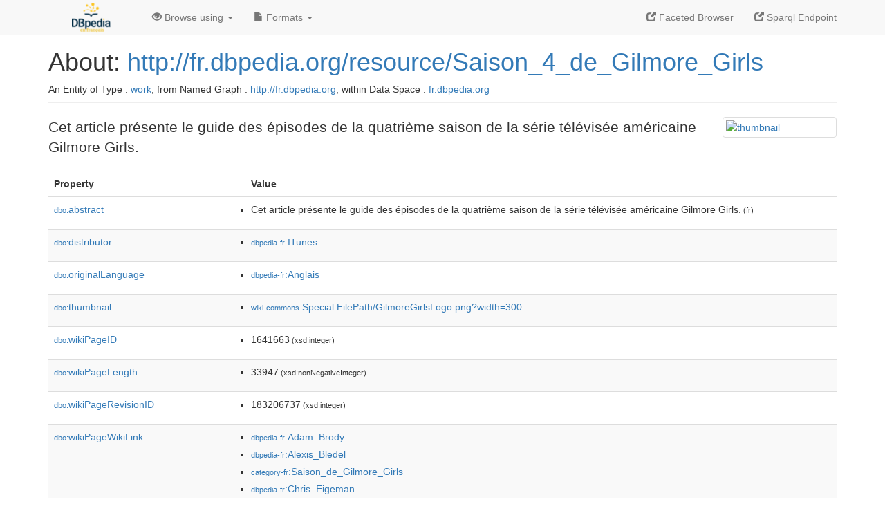

--- FILE ---
content_type: text/html; charset=UTF-8
request_url: http://fr.dbpedia.org/page/Saison_4_de_Gilmore_Girls
body_size: 14129
content:
<!DOCTYPE html>
<html
    prefix="
        dbp: http://dbpedia.org/property/
        dbo: http://dbedia.org/ontology/
        dct: http://purl.org/dc/terms/
  og:  https://ogp.me/ns#
  "
>


<!-- header -->
<head profile="http://www.w3.org/1999/xhtml/vocab">
    <meta charset="utf-8" />
    <meta http-equiv="X-UA-Compatible" content="IE=edge" />
    <meta name="viewport" content="width=device-width, initial-scale=1, shrink-to-fit=no" />
    <title>About: http://fr.dbpedia.org/resource/Saison_4_de_Gilmore_Girls</title>
    <link rel="alternate" type="application/rdf+xml"    href="http://fr.dbpedia.org/data/Saison_4_de_Gilmore_Girls.rdf" title="Structured Descriptor Document (RDF/XML format)" />
    <link rel="alternate" type="text/n3"      href="http://fr.dbpedia.org/data/Saison_4_de_Gilmore_Girls.n3" title="Structured Descriptor Document (N3 format)" />
    <link rel="alternate" type="text/turtle"      href="http://fr.dbpedia.org/data/Saison_4_de_Gilmore_Girls.ttl" title="Structured Descriptor Document (Turtle format)" />
    <link rel="alternate" type="application/json+rdf"     href="http://fr.dbpedia.org/data/Saison_4_de_Gilmore_Girls.jrdf" title="Structured Descriptor Document (RDF/JSON format)" />
    <link rel="alternate" type="application/json"     href="http://fr.dbpedia.org/data/Saison_4_de_Gilmore_Girls.json" title="Structured Descriptor Document (RDF/JSON format)" />
    <link rel="alternate" type="application/atom+xml"     href="http://fr.dbpedia.org/data/Saison_4_de_Gilmore_Girls.atom" title="OData (Atom+Feed format)" />
    <link rel="alternate" type="text/plain"       href="http://fr.dbpedia.org/data/Saison_4_de_Gilmore_Girls.ntriples" title="Structured Descriptor Document (N-Triples format)" />
    <link rel="alternate" type="text/csv"         href="http://fr.dbpedia.org/sparql?default-graph-uri=&amp;query=DESCRIBE%20%3Chttp%3A%2F%2Ffr.dbpedia.org%2Fresource%2FSaison_4_de_Gilmore_Girls%3E&amp;format=text%2Fcsv" title="Structured Descriptor Document (CSV format)" />
    
    <link rel="alternate" type="application/microdata+json" href="http://fr.dbpedia.org/sparql?default-graph-uri=&amp;query=DESCRIBE%20%3Chttp%3A%2F%2Ffr.dbpedia.org%2Fresource%2FSaison_4_de_Gilmore_Girls%3E&amp;format=application%2Fmicrodata%2Bjson" title="Structured Descriptor Document (Microdata/JSON format)" />
    <link rel="alternate" type="text/html"      href="http://fr.dbpedia.org/sparql?default-graph-uri=&amp;query=DESCRIBE%20%3Chttp%3A%2F%2Ffr.dbpedia.org%2Fresource%2FSaison_4_de_Gilmore_Girls%3E&amp;format=text%2Fhtml" title="Structured Descriptor Document (Microdata/HTML format)" />
    <link rel="alternate" type="application/ld+json"    href="http://fr.dbpedia.org/sparql?default-graph-uri=&amp;query=DESCRIBE%20%3Chttp%3A%2F%2Ffr.dbpedia.org%2Fresource%2FSaison_4_de_Gilmore_Girls%3E&amp;format=application%2Fjson-ld" title="Structured Descriptor Document (JSON-LD format)" />
    <link rel="alternate" type="text/x-html-script-ld+json" href="http://fr.dbpedia.org/sparql?default-graph-uri=&amp;query=DESCRIBE%20%3Chttp%3A%2F%2Ffr.dbpedia.org%2Fresource%2FSaison_4_de_Gilmore_Girls%3E&amp;format=text%2Fx-html-script-ld%2Bjson" title="Structured Descriptor Document (HTML with embedded JSON-LD)" />
    <link rel="alternate" type="text/x-html-script-turtle"  href="http://fr.dbpedia.org/sparql?default-graph-uri=&amp;query=DESCRIBE%20%3Chttp%3A%2F%2Ffr.dbpedia.org%2Fresource%2FSaison_4_de_Gilmore_Girls%3E&amp;format=text%2Fx-html-script-turtle" title="Structured Descriptor Document (HTML with embedded Turtle)" />
    <link rel="timegate" type="text/html"       href="http://dbpedia.mementodepot.org/timegate/http://fr.dbpedia.org/page/Saison_4_de_Gilmore_Girls" title="Time Machine" />
    <link rel="foaf:primarytopic"         href="http://fr.dbpedia.org/resource/Saison_4_de_Gilmore_Girls"/>
    <link rev="describedby"           href="http://fr.dbpedia.org/resource/Saison_4_de_Gilmore_Girls"/>
    <link rel="stylesheet" type="text/css"      href="/statics/css/bootstrap.min.css" />
    <link rel="stylesheet" type="text/css"      href="/statics/css/dbpedia.css" />

    <!-- OpenGraph -->
    <meta property="og:title"       content="http://fr.dbpedia.org/resource/Saison_4_de_Gilmore_Girls" />
    <meta property="og:type"        content="article" />
    <meta property="og:url"         content="http://fr.dbpedia.org/resource/Saison_4_de_Gilmore_Girls" />
    <meta property="og:image"       content="http://commons.wikimedia.org/wiki/Special:FilePath/GilmoreGirlsLogo.png?width=300" />
    <meta property="og:description" content="Cet article présente le guide des épisodes de la quatrième saison de la série télévisée américaine Gilmore Girls." />
    <meta property="og:site_name"   content="DBpedia Fr" />
    <!-- -->
</head>
<body about="http://fr.dbpedia.org/resource/Saison_4_de_Gilmore_Girls">
<div class="navbar navbar-default navbar-fixed-top">
    <div class="container">
  <div class="navbar-header">
      <button type="button" class="navbar-toggle collapsed" data-toggle="collapse" data-target="#dbp-navbar" aria-expanded="false">
    <span class="sr-only">Toggle navigation</span>
    <span class="icon-bar"></span>
    <span class="icon-bar"></span>
    <span class="icon-bar"></span>
      </button>
      <a class="navbar-brand" href="http://fr.dbpedia.org" title="About DBpedia Fr" style="color: #2c5078">
      <img class="img-responsive" src="/statics/images/logo_dbpediafr.png" alt="About DBpedia Fr" style="display: inline-block;  margin-top: -20px"/>
      </a>
  </div>

  <div class="collapse navbar-collapse" id="dbp-navbar">
      <ul class="nav navbar-nav navbar-right">
    <li><a class="active" href="/fct/" title="Switch to /fct endpoint"><span class="glyphicon glyphicon-new-window" aria-hidden="true"></span> Faceted Browser </a></li>
    <li><a class="active" href="/sparql/" title="Switch to /sparql endpoint"><span class="glyphicon glyphicon-new-window" aria-hidden="true"></span> Sparql Endpoint </a></li>
      </ul>
      <ul class="nav navbar-nav">
      <li class="dropdown">
    <a href="#" class="dropdown-toggle" data-toggle="dropdown" role="button" aria-haspopup="true" aria-expanded="false"><span class="glyphicon glyphicon-eye-open" aria-hidden="true"></span> Browse using <span class="caret"></span></a>
    <ul class="dropdown-menu">
    <li><a href="/describe/?uri=http%3A%2F%2Ffr.dbpedia.org%2Fresource%2FSaison_4_de_Gilmore_Girls">OpenLink Faceted Browser</a></li>
    <li><a href="http://linkeddata.uriburner.com/rdf-editor/#/editor?uri=http%3A%2F%2Ffr.dbpedia.org%2Fresource%2FSaison_4_de_Gilmore_Girls&amp;view=statements">OpenLink Structured Data Editor</a></li>
    <li><a href="http://en.lodlive.it/?http%3A%2F%2Ffr.dbpedia.org%2Fresource%2FSaison_4_de_Gilmore_Girls">LodLive Browser</a></li>
    <li><a href="http://lodmilla.sztaki.hu/lodmilla/?url=http%3A%2F%2Ffr.dbpedia.org%2Fresource%2FSaison_4_de_Gilmore_Girls">LODmilla Browser</a></li>
    </ul>
      </li>
      <li class="dropdown">
    <a href="#" class="dropdown-toggle" data-toggle="dropdown" role="button" aria-haspopup="true" aria-expanded="false"><span class="glyphicon glyphicon-file" aria-hidden="true"></span> Formats <span class="caret"></span></a>
    <ul class="dropdown-menu">
    <li>&nbsp;RDF:</li>
        <!-- NOT WORKING -->
        <!--<li><a href="http://fr.dbpedia.org/data/Saison_4_de_Gilmore_Girls.ntriples">N-Triples</a></li>-->
        <li><a href="http://fr.dbpedia.org/data/Saison_4_de_Gilmore_Girls.n3">N3</a></li>
        <li><a href="http://fr.dbpedia.org/data/Saison_4_de_Gilmore_Girls.ttl">Turtle</a></li>
        <li><a href="http://fr.dbpedia.org/data/Saison_4_de_Gilmore_Girls.json">JSON</a></li>
        <li><a href="http://fr.dbpedia.org/data/Saison_4_de_Gilmore_Girls.rdf">XML</a></li>
    <li class="divider"></li>
    <li>&nbsp;OData:</li>
        <li><a href="http://fr.dbpedia.org/data/Saison_4_de_Gilmore_Girls.atom">Atom</a></li>
        <li><a href="http://fr.dbpedia.org/data/Saison_4_de_Gilmore_Girls.jsod">JSON</a></li>
    <li class="divider"></li>
    <li>&nbsp;Microdata:</li>
        <li><a href="http://fr.dbpedia.org/sparql?default-graph-uri=&amp;query=DESCRIBE%20%3Chttp%3A%2F%2Ffr.dbpedia.org%2Fresource%2FSaison_4_de_Gilmore_Girls%3E&amp;format=application%2Fmicrodata%2Bjson">JSON</a></li>
        <li><a href="http://fr.dbpedia.org/sparql?default-graph-uri=&amp;query=DESCRIBE%20%3Chttp%3A%2F%2Ffr.dbpedia.org%2Fresource%2FSaison_4_de_Gilmore_Girls%3E&amp;format=text%2Fhtml">HTML</a></li>
    <li class="divider"></li>
    <li>&nbsp;Embedded:</li>
        <li><a href="http://fr.dbpedia.org/sparql?default-graph-uri=&amp;query=DESCRIBE%20%3Chttp%3A%2F%2Ffr.dbpedia.org%2Fresource%2FSaison_4_de_Gilmore_Girls%3E&amp;format=text%2Fx-html-script-ld%2Bjson">JSON</a></li>
        <li><a href="http://fr.dbpedia.org/sparql?default-graph-uri=&amp;query=DESCRIBE%20%3Chttp%3A%2F%2Ffr.dbpedia.org%2Fresource%2FSaison_4_de_Gilmore_Girls%3E&amp;format=text%2Fx-html-script-turtle">Turtle</a></li>
    <li class="divider"></li>
        
        <li><a href="http://fr.dbpedia.org/sparql?default-graph-uri=&amp;query=DESCRIBE%20%3Chttp%3A%2F%2Ffr.dbpedia.org%2Fresource%2FSaison_4_de_Gilmore_Girls%3E&amp;format=text%2Fcsv">CSV</a></li>
        <li><a href="http://fr.dbpedia.org/sparql?default-graph-uri=&amp;query=DESCRIBE%20%3Chttp%3A%2F%2Ffr.dbpedia.org%2Fresource%2FSaison_4_de_Gilmore_Girls%3E&amp;format=application%2Fjson-ld">JSON-LD</a></li>
    </ul>
      </li>
      </ul>
  </div>
    </div>
</div>

<div class="container">
<!-- page-header -->
    <div class="page-header">
  <!-- div class="pull-right">
      <a href="http://wiki.dbpedia.org/Imprint" title="About DBpedia">
      <img class="img-responsive" src="/statics/images/dbpedia_logo_land_120.png" alt="About DBpedia"/>
      </a>
  </div -->
  <h1 id="title">About:
      <a href="http://fr.dbpedia.org/resource/Saison_4_de_Gilmore_Girls">http://fr.dbpedia.org/resource/Saison_4_de_Gilmore_Girls</a>
  </h1>
  <div class="page-resource-uri">
      An Entity of Type : <a href="http://dbpedia.org/ontology/Work">work</a>,
      from Named Graph : <a href="http://fr.dbpedia.org">http://fr.dbpedia.org</a>,
      within Data Space : <a href="http://fr.dbpedia.org">fr.dbpedia.org</a>
  </div>
    </div>
<!-- page-header -->
<!-- row -->
    <div class="row">
  <div class="col-xs-9 col-sm-10">
      <p class="lead">Cet article présente le guide des épisodes de la quatrième saison de la série télévisée américaine Gilmore Girls.</p>
  </div>

  <div class="col-xs-3 col-sm-2">
    <a href="#" class="thumbnail">
            <img src="http://commons.wikimedia.org/wiki/Special:FilePath/GilmoreGirlsLogo.png?width=300" alt="thumbnail" style="max-width:100%; height:auto;">
    </a>
  </div>

    </div>
    <div class="row">
  <div class="col-xs-12">
      <!-- proptable -->
      <table class="description table table-striped">
      <tr>
    <th class="col-xs-3">Property</th>
    <th class="col-xs-9">Value</th>
      </tr>
<tr class="odd"><td class="col-2"><a class="uri" href="http://dbpedia.org/ontology/abstract"><small>dbo:</small>abstract</a>
</td><td class="col-10 text-break"><ul>
	<li style="display:none;"><span class="literal"><span property="dbo:abstract" lang="fr" >Cet article présente le guide des épisodes de la quatrième saison de la série télévisée américaine Gilmore Girls.</span><small> (fr)</small></span></li>
	<li><span class="literal"><span property="dbo:abstract" lang="fr" >Cet article présente le guide des épisodes de la quatrième saison de la série télévisée américaine Gilmore Girls.</span><small> (fr)</small></span></li>
</ul></td></tr><tr class="even"><td class="col-2"><a class="uri" href="http://dbpedia.org/ontology/distributor"><small>dbo:</small>distributor</a>
</td><td class="col-10 text-break"><ul>
	<li><span class="literal"><a class="uri" rel="dbo:distributor" resource="http://fr.dbpedia.org/resource/ITunes"  href="http://fr.dbpedia.org/resource/ITunes"><small>dbpedia-fr</small>:ITunes</a></span></li>
</ul></td></tr><tr class="odd"><td class="col-2"><a class="uri" href="http://dbpedia.org/ontology/originalLanguage"><small>dbo:</small>originalLanguage</a>
</td><td class="col-10 text-break"><ul>
	<li><span class="literal"><a class="uri" rel="dbo:originalLanguage" resource="http://fr.dbpedia.org/resource/Anglais"  href="http://fr.dbpedia.org/resource/Anglais"><small>dbpedia-fr</small>:Anglais</a></span></li>
</ul></td></tr><tr class="even"><td class="col-2"><a class="uri" href="http://dbpedia.org/ontology/thumbnail"><small>dbo:</small>thumbnail</a>
</td><td class="col-10 text-break"><ul>
	<li><span class="literal"><a class="uri" rel="dbo:thumbnail" resource="http://commons.wikimedia.org/wiki/Special:FilePath/GilmoreGirlsLogo.png?width=300"  href="http://commons.wikimedia.org/wiki/Special:FilePath/GilmoreGirlsLogo.png?width=300"><small>wiki-commons</small>:Special:FilePath/GilmoreGirlsLogo.png?width=300</a></span></li>
</ul></td></tr><tr class="odd"><td class="col-2"><a class="uri" href="http://dbpedia.org/ontology/wikiPageID"><small>dbo:</small>wikiPageID</a>
</td><td class="col-10 text-break"><ul>
	<li><span class="literal"><span property="dbo:wikiPageID" datatype="xsd:integer" >1641663</span><small> (xsd:integer)</small></span></li>
</ul></td></tr><tr class="even"><td class="col-2"><a class="uri" href="http://dbpedia.org/ontology/wikiPageLength"><small>dbo:</small>wikiPageLength</a>
</td><td class="col-10 text-break"><ul>
	<li><span class="literal"><span property="dbo:wikiPageLength" datatype="xsd:nonNegativeInteger" >33947</span><small> (xsd:nonNegativeInteger)</small></span></li>
</ul></td></tr><tr class="odd"><td class="col-2"><a class="uri" href="http://dbpedia.org/ontology/wikiPageRevisionID"><small>dbo:</small>wikiPageRevisionID</a>
</td><td class="col-10 text-break"><ul>
	<li><span class="literal"><span property="dbo:wikiPageRevisionID" datatype="xsd:integer" >183206737</span><small> (xsd:integer)</small></span></li>
</ul></td></tr><tr class="even"><td class="col-2"><a class="uri" href="http://dbpedia.org/ontology/wikiPageWikiLink"><small>dbo:</small>wikiPageWikiLink</a>
</td><td class="col-10 text-break"><ul>
	<li><span class="literal"><a class="uri" rel="dbo:wikiPageWikiLink" resource="http://fr.dbpedia.org/resource/Adam_Brody"  href="http://fr.dbpedia.org/resource/Adam_Brody"><small>dbpedia-fr</small>:Adam_Brody</a></span></li>
	<li><span class="literal"><a class="uri" rel="dbo:wikiPageWikiLink" resource="http://fr.dbpedia.org/resource/Alexis_Bledel"  href="http://fr.dbpedia.org/resource/Alexis_Bledel"><small>dbpedia-fr</small>:Alexis_Bledel</a></span></li>
	<li><span class="literal"><a class="uri" rel="dbo:wikiPageWikiLink" resource="http://fr.dbpedia.org/resource/Catégorie:Saison_de_Gilmore_Girls"  href="http://fr.dbpedia.org/resource/Catégorie:Saison_de_Gilmore_Girls"><small>category-fr</small>:Saison_de_Gilmore_Girls</a></span></li>
	<li><span class="literal"><a class="uri" rel="dbo:wikiPageWikiLink" resource="http://fr.dbpedia.org/resource/Chris_Eigeman"  href="http://fr.dbpedia.org/resource/Chris_Eigeman"><small>dbpedia-fr</small>:Chris_Eigeman</a></span></li>
	<li><span class="literal"><a class="uri" rel="dbo:wikiPageWikiLink" resource="http://fr.dbpedia.org/resource/Club_RTL"  href="http://fr.dbpedia.org/resource/Club_RTL"><small>dbpedia-fr</small>:Club_RTL</a></span></li>
	<li><span class="literal"><a class="uri" rel="dbo:wikiPageWikiLink" resource="http://fr.dbpedia.org/resource/Edward_Herrmann"  href="http://fr.dbpedia.org/resource/Edward_Herrmann"><small>dbpedia-fr</small>:Edward_Herrmann</a></span></li>
	<li><span class="literal"><a class="uri" rel="dbo:wikiPageWikiLink" resource="http://fr.dbpedia.org/resource/Emily_Kuroda"  href="http://fr.dbpedia.org/resource/Emily_Kuroda"><small>dbpedia-fr</small>:Emily_Kuroda</a></span></li>
	<li><span class="literal"><a class="uri" rel="dbo:wikiPageWikiLink" resource="http://fr.dbpedia.org/resource/France_4"  href="http://fr.dbpedia.org/resource/France_4"><small>dbpedia-fr</small>:France_4</a></span></li>
	<li><span class="literal"><a class="uri" rel="dbo:wikiPageWikiLink" resource="http://fr.dbpedia.org/resource/Gilmore_Girls"  href="http://fr.dbpedia.org/resource/Gilmore_Girls"><small>dbpedia-fr</small>:Gilmore_Girls</a></span></li>
	<li><span class="literal"><a class="uri" rel="dbo:wikiPageWikiLink" resource="http://fr.dbpedia.org/resource/Grant-Lee_Phillips"  href="http://fr.dbpedia.org/resource/Grant-Lee_Phillips"><small>dbpedia-fr</small>:Grant-Lee_Phillips</a></span></li>
	<li><span class="literal"><a class="uri" rel="dbo:wikiPageWikiLink" resource="http://fr.dbpedia.org/resource/Jared_Padalecki"  href="http://fr.dbpedia.org/resource/Jared_Padalecki"><small>dbpedia-fr</small>:Jared_Padalecki</a></span></li>
	<li><span class="literal"><a class="uri" rel="dbo:wikiPageWikiLink" resource="http://fr.dbpedia.org/resource/Jess_Mariano"  href="http://fr.dbpedia.org/resource/Jess_Mariano"><small>dbpedia-fr</small>:Jess_Mariano</a></span></li>
	<li><span class="literal"><a class="uri" rel="dbo:wikiPageWikiLink" resource="http://fr.dbpedia.org/resource/John_Cabrera"  href="http://fr.dbpedia.org/resource/John_Cabrera"><small>dbpedia-fr</small>:John_Cabrera</a></span></li>
	<li><span class="literal"><a class="uri" rel="dbo:wikiPageWikiLink" resource="http://fr.dbpedia.org/resource/Keiko_Agena"  href="http://fr.dbpedia.org/resource/Keiko_Agena"><small>dbpedia-fr</small>:Keiko_Agena</a></span></li>
	<li><span class="literal"><a class="uri" rel="dbo:wikiPageWikiLink" resource="http://fr.dbpedia.org/resource/Kelly_Bishop"  href="http://fr.dbpedia.org/resource/Kelly_Bishop"><small>dbpedia-fr</small>:Kelly_Bishop</a></span></li>
	<li><span class="literal"><a class="uri" rel="dbo:wikiPageWikiLink" resource="http://fr.dbpedia.org/resource/Lane_Kim"  href="http://fr.dbpedia.org/resource/Lane_Kim"><small>dbpedia-fr</small>:Lane_Kim</a></span></li>
	<li><span class="literal"><a class="uri" rel="dbo:wikiPageWikiLink" resource="http://fr.dbpedia.org/resource/Lauren_Graham"  href="http://fr.dbpedia.org/resource/Lauren_Graham"><small>dbpedia-fr</small>:Lauren_Graham</a></span></li>
	<li><span class="literal"><a class="uri" rel="dbo:wikiPageWikiLink" resource="http://fr.dbpedia.org/resource/Liste_des_épisodes_de_Gilmore_Girls"  href="http://fr.dbpedia.org/resource/Liste_des_épisodes_de_Gilmore_Girls"><small>dbpedia-fr</small>:Liste_des_épisodes_de_Gilmore_Girls</a></span></li>
	<li><span class="literal"><a class="uri" rel="dbo:wikiPageWikiLink" resource="http://fr.dbpedia.org/resource/Liz_Torres"  href="http://fr.dbpedia.org/resource/Liz_Torres"><small>dbpedia-fr</small>:Liz_Torres</a></span></li>
	<li><span class="literal"><a class="uri" rel="dbo:wikiPageWikiLink" resource="http://fr.dbpedia.org/resource/Liza_Weil"  href="http://fr.dbpedia.org/resource/Liza_Weil"><small>dbpedia-fr</small>:Liza_Weil</a></span></li>
	<li><span class="literal"><a class="uri" rel="dbo:wikiPageWikiLink" resource="http://fr.dbpedia.org/resource/Lorelai_Gilmore"  href="http://fr.dbpedia.org/resource/Lorelai_Gilmore"><small>dbpedia-fr</small>:Lorelai_Gilmore</a></span></li>
	<li><span class="literal"><a class="uri" rel="dbo:wikiPageWikiLink" resource="http://fr.dbpedia.org/resource/Luke_Danes"  href="http://fr.dbpedia.org/resource/Luke_Danes"><small>dbpedia-fr</small>:Luke_Danes</a></span></li>
	<li><span class="literal"><a class="uri" rel="dbo:wikiPageWikiLink" resource="http://fr.dbpedia.org/resource/Paris_Geller"  href="http://fr.dbpedia.org/resource/Paris_Geller"><small>dbpedia-fr</small>:Paris_Geller</a></span></li>
	<li><span class="literal"><a class="uri" rel="dbo:wikiPageWikiLink" resource="http://fr.dbpedia.org/resource/Richard_Gilmore"  href="http://fr.dbpedia.org/resource/Richard_Gilmore"><small>dbpedia-fr</small>:Richard_Gilmore</a></span></li>
	<li><span class="literal"><a class="uri" rel="dbo:wikiPageWikiLink" resource="http://fr.dbpedia.org/resource/Rory_Gilmore"  href="http://fr.dbpedia.org/resource/Rory_Gilmore"><small>dbpedia-fr</small>:Rory_Gilmore</a></span></li>
	<li><span class="literal"><a class="uri" rel="dbo:wikiPageWikiLink" resource="http://fr.dbpedia.org/resource/Saison_3_de_Gilmore_Girls"  href="http://fr.dbpedia.org/resource/Saison_3_de_Gilmore_Girls"><small>dbpedia-fr</small>:Saison_3_de_Gilmore_Girls</a></span></li>
	<li><span class="literal"><a class="uri" rel="dbo:wikiPageWikiLink" resource="http://fr.dbpedia.org/resource/Saison_5_de_Gilmore_Girls"  href="http://fr.dbpedia.org/resource/Saison_5_de_Gilmore_Girls"><small>dbpedia-fr</small>:Saison_5_de_Gilmore_Girls</a></span></li>
	<li><span class="literal"><a class="uri" rel="dbo:wikiPageWikiLink" resource="http://fr.dbpedia.org/resource/Sally_Struthers"  href="http://fr.dbpedia.org/resource/Sally_Struthers"><small>dbpedia-fr</small>:Sally_Struthers</a></span></li>
	<li><span class="literal"><a class="uri" rel="dbo:wikiPageWikiLink" resource="http://fr.dbpedia.org/resource/Scott_Cohen"  href="http://fr.dbpedia.org/resource/Scott_Cohen"><small>dbpedia-fr</small>:Scott_Cohen</a></span></li>
	<li><span class="literal"><a class="uri" rel="dbo:wikiPageWikiLink" resource="http://fr.dbpedia.org/resource/Scott_Patterson_(acteur)"  href="http://fr.dbpedia.org/resource/Scott_Patterson_(acteur)"><small>dbpedia-fr</small>:Scott_Patterson_(acteur)</a></span></li>
	<li><span class="literal"><a class="uri" rel="dbo:wikiPageWikiLink" resource="http://fr.dbpedia.org/resource/Scout_Taylor-Compton"  href="http://fr.dbpedia.org/resource/Scout_Taylor-Compton"><small>dbpedia-fr</small>:Scout_Taylor-Compton</a></span></li>
	<li><span class="literal"><a class="uri" rel="dbo:wikiPageWikiLink" resource="http://fr.dbpedia.org/resource/Sean_Gunn"  href="http://fr.dbpedia.org/resource/Sean_Gunn"><small>dbpedia-fr</small>:Sean_Gunn</a></span></li>
	<li><span class="literal"><a class="uri" rel="dbo:wikiPageWikiLink" resource="http://fr.dbpedia.org/resource/Shelly_Cole"  href="http://fr.dbpedia.org/resource/Shelly_Cole"><small>dbpedia-fr</small>:Shelly_Cole</a></span></li>
	<li><span class="literal"><a class="uri" rel="dbo:wikiPageWikiLink" resource="http://fr.dbpedia.org/resource/Sherilyn_Fenn"  href="http://fr.dbpedia.org/resource/Sherilyn_Fenn"><small>dbpedia-fr</small>:Sherilyn_Fenn</a></span></li>
	<li><span class="literal"><a class="uri" rel="dbo:wikiPageWikiLink" resource="http://fr.dbpedia.org/resource/Sookie_St._James"  href="http://fr.dbpedia.org/resource/Sookie_St._James"><small>dbpedia-fr</small>:Sookie_St._James</a></span></li>
	<li><span class="literal"><a class="uri" rel="dbo:wikiPageWikiLink" resource="http://fr.dbpedia.org/resource/Série_télévisée"  href="http://fr.dbpedia.org/resource/Série_télévisée"><small>dbpedia-fr</small>:Série_télévisée</a></span></li>
	<li><span class="literal"><a class="uri" rel="dbo:wikiPageWikiLink" resource="http://fr.dbpedia.org/resource/Teal_Redmann"  href="http://fr.dbpedia.org/resource/Teal_Redmann"><small>dbpedia-fr</small>:Teal_Redmann</a></span></li>
	<li><span class="literal"><a class="uri" rel="dbo:wikiPageWikiLink" resource="http://fr.dbpedia.org/resource/The_WB_Television_Network"  href="http://fr.dbpedia.org/resource/The_WB_Television_Network"><small>dbpedia-fr</small>:The_WB_Television_Network</a></span></li>
	<li><span class="literal"><a class="uri" rel="dbo:wikiPageWikiLink" resource="http://fr.dbpedia.org/resource/Todd_Lowe"  href="http://fr.dbpedia.org/resource/Todd_Lowe"><small>dbpedia-fr</small>:Todd_Lowe</a></span></li>
	<li><span class="literal"><a class="uri" rel="dbo:wikiPageWikiLink" resource="http://fr.dbpedia.org/resource/Yanic_Truesdale"  href="http://fr.dbpedia.org/resource/Yanic_Truesdale"><small>dbpedia-fr</small>:Yanic_Truesdale</a></span></li>
	<li><span class="literal"><a class="uri" rel="dbo:wikiPageWikiLink" resource="http://fr.dbpedia.org/resource/Max_Medina"  href="http://fr.dbpedia.org/resource/Max_Medina"><small>dbpedia-fr</small>:Max_Medina</a></span></li>
	<li><span class="literal"><a class="uri" rel="dbo:wikiPageWikiLink" resource="http://fr.dbpedia.org/resource/Melissa_McCarthy"  href="http://fr.dbpedia.org/resource/Melissa_McCarthy"><small>dbpedia-fr</small>:Melissa_McCarthy</a></span></li>
	<li><span class="literal"><a class="uri" rel="dbo:wikiPageWikiLink" resource="http://fr.dbpedia.org/resource/Michael_Winters"  href="http://fr.dbpedia.org/resource/Michael_Winters"><small>dbpedia-fr</small>:Michael_Winters</a></span></li>
	<li><span class="literal"><a class="uri" rel="dbo:wikiPageWikiLink" resource="http://fr.dbpedia.org/resource/Milo_Ventimiglia"  href="http://fr.dbpedia.org/resource/Milo_Ventimiglia"><small>dbpedia-fr</small>:Milo_Ventimiglia</a></span></li>
	<li><span class="literal"><a class="uri" rel="dbo:wikiPageWikiLink" resource="http://fr.dbpedia.org/resource/Jackson_Douglas"  href="http://fr.dbpedia.org/resource/Jackson_Douglas"><small>dbpedia-fr</small>:Jackson_Douglas</a></span></li>
</ul></td></tr><tr class="odd"><td class="col-2"><a class="uri" href="http://fr.dbpedia.org/property/audience"><small>prop-fr:</small>audience</a>
</td><td class="col-10 text-break"><ul>
	<li style="display:none;"><span class="literal"><span property="prop-fr:audience" prefix="prop-fr: http://fr.dbpedia.org/property/" lang="fr" >*</span><small> (fr)</small></span></li>
	<li><span class="literal"><span property="prop-fr:audience" prefix="prop-fr: http://fr.dbpedia.org/property/" lang="fr" >*</span><small> (fr)</small></span></li>
</ul></td></tr><tr class="even"><td class="col-2"><a class="uri" href="http://fr.dbpedia.org/property/chaine"><small>prop-fr:</small>chaine</a>
</td><td class="col-10 text-break"><ul>
	<li><span class="literal"><a class="uri" rel="prop-fr:chaine" resource="http://fr.dbpedia.org/resource/The_WB_Television_Network" prefix="prop-fr: http://fr.dbpedia.org/property/"  href="http://fr.dbpedia.org/resource/The_WB_Television_Network"><small>dbpedia-fr</small>:The_WB_Television_Network</a></span></li>
</ul></td></tr><tr class="odd"><td class="col-2"><a class="uri" href="http://fr.dbpedia.org/property/codeDeProduction"><small>prop-fr:</small>codeDeProduction</a>
</td><td class="col-10 text-break"><ul>
	<li><span class="literal"><span property="prop-fr:codeDeProduction" prefix="prop-fr: http://fr.dbpedia.org/property/" datatype="xsd:integer" >176151</span><small> (xsd:integer)</small></span></li>
	<li><span class="literal"><span property="prop-fr:codeDeProduction" prefix="prop-fr: http://fr.dbpedia.org/property/" datatype="xsd:integer" >176152</span><small> (xsd:integer)</small></span></li>
	<li><span class="literal"><span property="prop-fr:codeDeProduction" prefix="prop-fr: http://fr.dbpedia.org/property/" datatype="xsd:integer" >176153</span><small> (xsd:integer)</small></span></li>
	<li><span class="literal"><span property="prop-fr:codeDeProduction" prefix="prop-fr: http://fr.dbpedia.org/property/" datatype="xsd:integer" >176154</span><small> (xsd:integer)</small></span></li>
	<li><span class="literal"><span property="prop-fr:codeDeProduction" prefix="prop-fr: http://fr.dbpedia.org/property/" datatype="xsd:integer" >176155</span><small> (xsd:integer)</small></span></li>
	<li><span class="literal"><span property="prop-fr:codeDeProduction" prefix="prop-fr: http://fr.dbpedia.org/property/" datatype="xsd:integer" >176156</span><small> (xsd:integer)</small></span></li>
	<li><span class="literal"><span property="prop-fr:codeDeProduction" prefix="prop-fr: http://fr.dbpedia.org/property/" datatype="xsd:integer" >176157</span><small> (xsd:integer)</small></span></li>
	<li><span class="literal"><span property="prop-fr:codeDeProduction" prefix="prop-fr: http://fr.dbpedia.org/property/" datatype="xsd:integer" >176158</span><small> (xsd:integer)</small></span></li>
	<li><span class="literal"><span property="prop-fr:codeDeProduction" prefix="prop-fr: http://fr.dbpedia.org/property/" datatype="xsd:integer" >176159</span><small> (xsd:integer)</small></span></li>
	<li><span class="literal"><span property="prop-fr:codeDeProduction" prefix="prop-fr: http://fr.dbpedia.org/property/" datatype="xsd:integer" >176160</span><small> (xsd:integer)</small></span></li>
	<li><span class="literal"><span property="prop-fr:codeDeProduction" prefix="prop-fr: http://fr.dbpedia.org/property/" datatype="xsd:integer" >176161</span><small> (xsd:integer)</small></span></li>
	<li><span class="literal"><span property="prop-fr:codeDeProduction" prefix="prop-fr: http://fr.dbpedia.org/property/" datatype="xsd:integer" >176162</span><small> (xsd:integer)</small></span></li>
	<li><span class="literal"><span property="prop-fr:codeDeProduction" prefix="prop-fr: http://fr.dbpedia.org/property/" datatype="xsd:integer" >176163</span><small> (xsd:integer)</small></span></li>
	<li><span class="literal"><span property="prop-fr:codeDeProduction" prefix="prop-fr: http://fr.dbpedia.org/property/" datatype="xsd:integer" >176165</span><small> (xsd:integer)</small></span></li>
	<li><span class="literal"><span property="prop-fr:codeDeProduction" prefix="prop-fr: http://fr.dbpedia.org/property/" datatype="xsd:integer" >176166</span><small> (xsd:integer)</small></span></li>
	<li><span class="literal"><span property="prop-fr:codeDeProduction" prefix="prop-fr: http://fr.dbpedia.org/property/" datatype="xsd:integer" >176167</span><small> (xsd:integer)</small></span></li>
	<li><span class="literal"><span property="prop-fr:codeDeProduction" prefix="prop-fr: http://fr.dbpedia.org/property/" datatype="xsd:integer" >176168</span><small> (xsd:integer)</small></span></li>
	<li><span class="literal"><span property="prop-fr:codeDeProduction" prefix="prop-fr: http://fr.dbpedia.org/property/" datatype="xsd:integer" >176169</span><small> (xsd:integer)</small></span></li>
	<li><span class="literal"><span property="prop-fr:codeDeProduction" prefix="prop-fr: http://fr.dbpedia.org/property/" datatype="xsd:integer" >176170</span><small> (xsd:integer)</small></span></li>
	<li><span class="literal"><span property="prop-fr:codeDeProduction" prefix="prop-fr: http://fr.dbpedia.org/property/" datatype="xsd:integer" >176171</span><small> (xsd:integer)</small></span></li>
	<li><span class="literal"><span property="prop-fr:codeDeProduction" prefix="prop-fr: http://fr.dbpedia.org/property/" datatype="xsd:integer" >176172</span><small> (xsd:integer)</small></span></li>
</ul></td></tr><tr class="even"><td class="col-2"><a class="uri" href="http://fr.dbpedia.org/property/dernièreDiffusion"><small>prop-fr:</small>dernièreDiffusion</a>
</td><td class="col-10 text-break"><ul>
	<li><span class="literal"><span property="prop-fr:dernièreDiffusion" prefix="prop-fr: http://fr.dbpedia.org/property/" datatype="xsd:date" >2004-05-18</span><small> (xsd:date)</small></span></li>
</ul></td></tr><tr class="odd"><td class="col-2"><a class="uri" href="http://fr.dbpedia.org/property/listeDesÉpisodes"><small>prop-fr:</small>listeDesÉpisodes</a>
</td><td class="col-10 text-break"><ul>
	<li><span class="literal"><a class="uri" rel="prop-fr:listeDesÉpisodes" resource="http://fr.dbpedia.org/resource/Liste_des_épisodes_de_Gilmore_Girls" prefix="prop-fr: http://fr.dbpedia.org/property/"  href="http://fr.dbpedia.org/resource/Liste_des_épisodes_de_Gilmore_Girls"><small>dbpedia-fr</small>:Liste_des_épisodes_de_Gilmore_Girls</a></span></li>
</ul></td></tr><tr class="even"><td class="col-2"><a class="uri" href="http://fr.dbpedia.org/property/nom"><small>prop-fr:</small>nom</a>
</td><td class="col-10 text-break"><ul>
	<li style="display:none;"><span class="literal"><span property="prop-fr:nom" prefix="prop-fr: http://fr.dbpedia.org/property/" lang="fr" >&#39;&#39;</span><small> (fr)</small></span></li>
	<li style="display:none;"><span class="literal"><span property="prop-fr:nom" prefix="prop-fr: http://fr.dbpedia.org/property/" lang="fr" >Saison 4 de &#39;&#39;</span><small> (fr)</small></span></li>
	<li><span class="literal"><span property="prop-fr:nom" prefix="prop-fr: http://fr.dbpedia.org/property/" lang="fr" >&#39;&#39;</span><small> (fr)</small></span></li>
	<li><span class="literal"><span property="prop-fr:nom" prefix="prop-fr: http://fr.dbpedia.org/property/" lang="fr" >Saison 4 de &#39;&#39;</span><small> (fr)</small></span></li>
</ul></td></tr><tr class="odd"><td class="col-2"><a class="uri" href="http://fr.dbpedia.org/property/nombreÉpisodes"><small>prop-fr:</small>nombreÉpisodes</a>
</td><td class="col-10 text-break"><ul>
	<li><span class="literal"><span property="prop-fr:nombreÉpisodes" prefix="prop-fr: http://fr.dbpedia.org/property/" datatype="xsd:integer" >22</span><small> (xsd:integer)</small></span></li>
</ul></td></tr><tr class="even"><td class="col-2"><a class="uri" href="http://fr.dbpedia.org/property/numéro"><small>prop-fr:</small>numéro</a>
</td><td class="col-10 text-break"><ul>
	<li><span class="literal"><span property="prop-fr:numéro" prefix="prop-fr: http://fr.dbpedia.org/property/" datatype="xsd:integer" >66</span><small> (xsd:integer)</small></span></li>
	<li><span class="literal"><span property="prop-fr:numéro" prefix="prop-fr: http://fr.dbpedia.org/property/" datatype="xsd:integer" >67</span><small> (xsd:integer)</small></span></li>
	<li><span class="literal"><span property="prop-fr:numéro" prefix="prop-fr: http://fr.dbpedia.org/property/" datatype="xsd:integer" >68</span><small> (xsd:integer)</small></span></li>
	<li><span class="literal"><span property="prop-fr:numéro" prefix="prop-fr: http://fr.dbpedia.org/property/" datatype="xsd:integer" >69</span><small> (xsd:integer)</small></span></li>
	<li><span class="literal"><span property="prop-fr:numéro" prefix="prop-fr: http://fr.dbpedia.org/property/" datatype="xsd:integer" >70</span><small> (xsd:integer)</small></span></li>
	<li><span class="literal"><span property="prop-fr:numéro" prefix="prop-fr: http://fr.dbpedia.org/property/" datatype="xsd:integer" >71</span><small> (xsd:integer)</small></span></li>
	<li><span class="literal"><span property="prop-fr:numéro" prefix="prop-fr: http://fr.dbpedia.org/property/" datatype="xsd:integer" >72</span><small> (xsd:integer)</small></span></li>
	<li><span class="literal"><span property="prop-fr:numéro" prefix="prop-fr: http://fr.dbpedia.org/property/" datatype="xsd:integer" >73</span><small> (xsd:integer)</small></span></li>
	<li><span class="literal"><span property="prop-fr:numéro" prefix="prop-fr: http://fr.dbpedia.org/property/" datatype="xsd:integer" >74</span><small> (xsd:integer)</small></span></li>
	<li><span class="literal"><span property="prop-fr:numéro" prefix="prop-fr: http://fr.dbpedia.org/property/" datatype="xsd:integer" >75</span><small> (xsd:integer)</small></span></li>
	<li><span class="literal"><span property="prop-fr:numéro" prefix="prop-fr: http://fr.dbpedia.org/property/" datatype="xsd:integer" >76</span><small> (xsd:integer)</small></span></li>
	<li><span class="literal"><span property="prop-fr:numéro" prefix="prop-fr: http://fr.dbpedia.org/property/" datatype="xsd:integer" >77</span><small> (xsd:integer)</small></span></li>
	<li><span class="literal"><span property="prop-fr:numéro" prefix="prop-fr: http://fr.dbpedia.org/property/" datatype="xsd:integer" >78</span><small> (xsd:integer)</small></span></li>
	<li><span class="literal"><span property="prop-fr:numéro" prefix="prop-fr: http://fr.dbpedia.org/property/" datatype="xsd:integer" >79</span><small> (xsd:integer)</small></span></li>
	<li><span class="literal"><span property="prop-fr:numéro" prefix="prop-fr: http://fr.dbpedia.org/property/" datatype="xsd:integer" >80</span><small> (xsd:integer)</small></span></li>
	<li><span class="literal"><span property="prop-fr:numéro" prefix="prop-fr: http://fr.dbpedia.org/property/" datatype="xsd:integer" >81</span><small> (xsd:integer)</small></span></li>
	<li><span class="literal"><span property="prop-fr:numéro" prefix="prop-fr: http://fr.dbpedia.org/property/" datatype="xsd:integer" >82</span><small> (xsd:integer)</small></span></li>
	<li><span class="literal"><span property="prop-fr:numéro" prefix="prop-fr: http://fr.dbpedia.org/property/" datatype="xsd:integer" >83</span><small> (xsd:integer)</small></span></li>
	<li><span class="literal"><span property="prop-fr:numéro" prefix="prop-fr: http://fr.dbpedia.org/property/" datatype="xsd:integer" >84</span><small> (xsd:integer)</small></span></li>
	<li><span class="literal"><span property="prop-fr:numéro" prefix="prop-fr: http://fr.dbpedia.org/property/" datatype="xsd:integer" >85</span><small> (xsd:integer)</small></span></li>
	<li><span class="literal"><span property="prop-fr:numéro" prefix="prop-fr: http://fr.dbpedia.org/property/" datatype="xsd:integer" >86</span><small> (xsd:integer)</small></span></li>
	<li><span class="literal"><span property="prop-fr:numéro" prefix="prop-fr: http://fr.dbpedia.org/property/" datatype="xsd:integer" >87</span><small> (xsd:integer)</small></span></li>
</ul></td></tr><tr class="odd"><td class="col-2"><a class="uri" href="http://fr.dbpedia.org/property/premièreDiffusion"><small>prop-fr:</small>premièreDiffusion</a>
</td><td class="col-10 text-break"><ul>
	<li><span class="literal"><span property="prop-fr:premièreDiffusion" prefix="prop-fr: http://fr.dbpedia.org/property/" datatype="xsd:date" >2003-09-23</span><small> (xsd:date)</small></span></li>
	<li><span class="literal"><span property="prop-fr:premièreDiffusion" prefix="prop-fr: http://fr.dbpedia.org/property/" datatype="xsd:date" >2003-09-30</span><small> (xsd:date)</small></span></li>
	<li><span class="literal"><span property="prop-fr:premièreDiffusion" prefix="prop-fr: http://fr.dbpedia.org/property/" datatype="xsd:date" >2003-10-07</span><small> (xsd:date)</small></span></li>
	<li><span class="literal"><span property="prop-fr:premièreDiffusion" prefix="prop-fr: http://fr.dbpedia.org/property/" datatype="xsd:date" >2003-10-14</span><small> (xsd:date)</small></span></li>
	<li><span class="literal"><span property="prop-fr:premièreDiffusion" prefix="prop-fr: http://fr.dbpedia.org/property/" datatype="xsd:date" >2003-10-21</span><small> (xsd:date)</small></span></li>
	<li><span class="literal"><span property="prop-fr:premièreDiffusion" prefix="prop-fr: http://fr.dbpedia.org/property/" datatype="xsd:date" >2003-10-28</span><small> (xsd:date)</small></span></li>
	<li><span class="literal"><span property="prop-fr:premièreDiffusion" prefix="prop-fr: http://fr.dbpedia.org/property/" datatype="xsd:date" >2003-11-04</span><small> (xsd:date)</small></span></li>
	<li><span class="literal"><span property="prop-fr:premièreDiffusion" prefix="prop-fr: http://fr.dbpedia.org/property/" datatype="xsd:date" >2003-11-11</span><small> (xsd:date)</small></span></li>
	<li><span class="literal"><span property="prop-fr:premièreDiffusion" prefix="prop-fr: http://fr.dbpedia.org/property/" datatype="xsd:date" >2003-11-18</span><small> (xsd:date)</small></span></li>
	<li><span class="literal"><span property="prop-fr:premièreDiffusion" prefix="prop-fr: http://fr.dbpedia.org/property/" datatype="xsd:date" >2004-01-20</span><small> (xsd:date)</small></span></li>
	<li><span class="literal"><span property="prop-fr:premièreDiffusion" prefix="prop-fr: http://fr.dbpedia.org/property/" datatype="xsd:date" >2004-01-27</span><small> (xsd:date)</small></span></li>
	<li><span class="literal"><span property="prop-fr:premièreDiffusion" prefix="prop-fr: http://fr.dbpedia.org/property/" datatype="xsd:date" >2004-02-03</span><small> (xsd:date)</small></span></li>
	<li><span class="literal"><span property="prop-fr:premièreDiffusion" prefix="prop-fr: http://fr.dbpedia.org/property/" datatype="xsd:date" >2004-02-10</span><small> (xsd:date)</small></span></li>
	<li><span class="literal"><span property="prop-fr:premièreDiffusion" prefix="prop-fr: http://fr.dbpedia.org/property/" datatype="xsd:date" >2004-02-17</span><small> (xsd:date)</small></span></li>
	<li><span class="literal"><span property="prop-fr:premièreDiffusion" prefix="prop-fr: http://fr.dbpedia.org/property/" datatype="xsd:date" >2004-02-24</span><small> (xsd:date)</small></span></li>
	<li><span class="literal"><span property="prop-fr:premièreDiffusion" prefix="prop-fr: http://fr.dbpedia.org/property/" datatype="xsd:date" >2004-03-02</span><small> (xsd:date)</small></span></li>
	<li><span class="literal"><span property="prop-fr:premièreDiffusion" prefix="prop-fr: http://fr.dbpedia.org/property/" datatype="xsd:date" >2004-04-13</span><small> (xsd:date)</small></span></li>
	<li><span class="literal"><span property="prop-fr:premièreDiffusion" prefix="prop-fr: http://fr.dbpedia.org/property/" datatype="xsd:date" >2004-04-20</span><small> (xsd:date)</small></span></li>
	<li><span class="literal"><span property="prop-fr:premièreDiffusion" prefix="prop-fr: http://fr.dbpedia.org/property/" datatype="xsd:date" >2004-04-27</span><small> (xsd:date)</small></span></li>
	<li><span class="literal"><span property="prop-fr:premièreDiffusion" prefix="prop-fr: http://fr.dbpedia.org/property/" datatype="xsd:date" >2004-05-04</span><small> (xsd:date)</small></span></li>
	<li><span class="literal"><span property="prop-fr:premièreDiffusion" prefix="prop-fr: http://fr.dbpedia.org/property/" datatype="xsd:date" >2004-05-11</span><small> (xsd:date)</small></span></li>
	<li><span class="literal"><span property="prop-fr:premièreDiffusion" prefix="prop-fr: http://fr.dbpedia.org/property/" datatype="xsd:date" >2004-05-18</span><small> (xsd:date)</small></span></li>
</ul></td></tr><tr class="even"><td class="col-2"><a class="uri" href="http://fr.dbpedia.org/property/réalisateur"><small>prop-fr:</small>réalisateur</a>
</td><td class="col-10 text-break"><ul>
	<li style="display:none;"><span class="literal"><span property="prop-fr:réalisateur" prefix="prop-fr: http://fr.dbpedia.org/property/" lang="fr" >Matthew Diamond</span><small> (fr)</small></span></li>
	<li style="display:none;"><span class="literal"><span property="prop-fr:réalisateur" prefix="prop-fr: http://fr.dbpedia.org/property/" lang="fr" >Neema Barnette</span><small> (fr)</small></span></li>
	<li style="display:none;"><span class="literal"><span property="prop-fr:réalisateur" prefix="prop-fr: http://fr.dbpedia.org/property/" lang="fr" >Chris Long</span><small> (fr)</small></span></li>
	<li style="display:none;"><span class="literal"><span property="prop-fr:réalisateur" prefix="prop-fr: http://fr.dbpedia.org/property/" lang="fr" >Tom Moore</span><small> (fr)</small></span></li>
	<li style="display:none;"><span class="literal"><span property="prop-fr:réalisateur" prefix="prop-fr: http://fr.dbpedia.org/property/" lang="fr" >Jamie Babbit</span><small> (fr)</small></span></li>
	<li style="display:none;"><span class="literal"><span property="prop-fr:réalisateur" prefix="prop-fr: http://fr.dbpedia.org/property/" lang="fr" >Amy Sherman-Palladino</span><small> (fr)</small></span></li>
	<li style="display:none;"><span class="literal"><span property="prop-fr:réalisateur" prefix="prop-fr: http://fr.dbpedia.org/property/" lang="fr" >Kenny Ortega</span><small> (fr)</small></span></li>
	<li style="display:none;"><span class="literal"><span property="prop-fr:réalisateur" prefix="prop-fr: http://fr.dbpedia.org/property/" lang="fr" >Daniel Palladino</span><small> (fr)</small></span></li>
	<li style="display:none;"><span class="literal"><span property="prop-fr:réalisateur" prefix="prop-fr: http://fr.dbpedia.org/property/" lang="fr" >Michael Zinberg</span><small> (fr)</small></span></li>
	<li style="display:none;"><span class="literal"><span property="prop-fr:réalisateur" prefix="prop-fr: http://fr.dbpedia.org/property/" lang="fr" >Marita Grabiak</span><small> (fr)</small></span></li>
	<li style="display:none;"><span class="literal"><span property="prop-fr:réalisateur" prefix="prop-fr: http://fr.dbpedia.org/property/" lang="fr" >Amy Sherman-Palladino
*</span><small> (fr)</small></span></li>
	<li style="display:none;"><span class="literal"><span property="prop-fr:réalisateur" prefix="prop-fr: http://fr.dbpedia.org/property/" lang="fr" >Peter Lauser</span><small> (fr)</small></span></li>
	<li style="display:none;"><span class="literal"><span property="prop-fr:réalisateur" prefix="prop-fr: http://fr.dbpedia.org/property/" lang="fr" >Robin Mc Donagh</span><small> (fr)</small></span></li>
	<li style="display:none;"><span class="literal"><span property="prop-fr:réalisateur" prefix="prop-fr: http://fr.dbpedia.org/property/" lang="fr" >Stephen Clancy</span><small> (fr)</small></span></li>
	<li><span class="literal"><span property="prop-fr:réalisateur" prefix="prop-fr: http://fr.dbpedia.org/property/" lang="fr" >Matthew Diamond</span><small> (fr)</small></span></li>
	<li><span class="literal"><span property="prop-fr:réalisateur" prefix="prop-fr: http://fr.dbpedia.org/property/" lang="fr" >Neema Barnette</span><small> (fr)</small></span></li>
	<li><span class="literal"><span property="prop-fr:réalisateur" prefix="prop-fr: http://fr.dbpedia.org/property/" lang="fr" >Chris Long</span><small> (fr)</small></span></li>
	<li><span class="literal"><span property="prop-fr:réalisateur" prefix="prop-fr: http://fr.dbpedia.org/property/" lang="fr" >Tom Moore</span><small> (fr)</small></span></li>
	<li><span class="literal"><span property="prop-fr:réalisateur" prefix="prop-fr: http://fr.dbpedia.org/property/" lang="fr" >Jamie Babbit</span><small> (fr)</small></span></li>
	<li><span class="literal"><span property="prop-fr:réalisateur" prefix="prop-fr: http://fr.dbpedia.org/property/" lang="fr" >Amy Sherman-Palladino</span><small> (fr)</small></span></li>
	<li><span class="literal"><span property="prop-fr:réalisateur" prefix="prop-fr: http://fr.dbpedia.org/property/" lang="fr" >Kenny Ortega</span><small> (fr)</small></span></li>
	<li><span class="literal"><span property="prop-fr:réalisateur" prefix="prop-fr: http://fr.dbpedia.org/property/" lang="fr" >Daniel Palladino</span><small> (fr)</small></span></li>
	<li><span class="literal"><span property="prop-fr:réalisateur" prefix="prop-fr: http://fr.dbpedia.org/property/" lang="fr" >Michael Zinberg</span><small> (fr)</small></span></li>
	<li><span class="literal"><span property="prop-fr:réalisateur" prefix="prop-fr: http://fr.dbpedia.org/property/" lang="fr" >Marita Grabiak</span><small> (fr)</small></span></li>
	<li><span class="literal"><span property="prop-fr:réalisateur" prefix="prop-fr: http://fr.dbpedia.org/property/" lang="fr" >Amy Sherman-Palladino
*</span><small> (fr)</small></span></li>
	<li><span class="literal"><span property="prop-fr:réalisateur" prefix="prop-fr: http://fr.dbpedia.org/property/" lang="fr" >Peter Lauser</span><small> (fr)</small></span></li>
	<li><span class="literal"><span property="prop-fr:réalisateur" prefix="prop-fr: http://fr.dbpedia.org/property/" lang="fr" >Robin Mc Donagh</span><small> (fr)</small></span></li>
	<li><span class="literal"><span property="prop-fr:réalisateur" prefix="prop-fr: http://fr.dbpedia.org/property/" lang="fr" >Stephen Clancy</span><small> (fr)</small></span></li>
</ul></td></tr><tr class="odd"><td class="col-2"><a class="uri" href="http://fr.dbpedia.org/property/résumé"><small>prop-fr:</small>résumé</a>
</td><td class="col-10 text-break"><ul>
	<li style="display:none;"><span class="literal"><span property="prop-fr:résumé" prefix="prop-fr: http://fr.dbpedia.org/property/" lang="fr" >.</span><small> (fr)</small></span></li>
	<li style="display:none;"><span class="literal"><span property="prop-fr:résumé" prefix="prop-fr: http://fr.dbpedia.org/property/" lang="fr" >pour le mariage de Liz. Lorelai accepte d&#39;aller au mariage de Liz avec Luke et danse avec lui. Rory va dans une soirée mais tout le monde est saoul, elle demande donc à Dean de venir la chercher. Dean essaie de lui expliquer qu&#39;il est malheureux avec Lindsay, mais ils sont interrompus par Jess. Celui-ci demande à Rory de partir avec lui à l&#39;inconnu parce qu&#39;il l&#39;aime et qu&#39;il sait qu&#39;elle aussi l&#39;aime. Tous deux se disputent et Rory brise le cœur de Jess, qui s&#39;en va blessée.</span><small> (fr)</small></span></li>
	<li style="display:none;"><span class="literal"><span property="prop-fr:résumé" prefix="prop-fr: http://fr.dbpedia.org/property/" lang="fr" >Alors que Paris et Janet se font la guerre, Rory se fait aborder par Marty, le garçon qu&#39;elle avait découvert nu et endormi dans son couloir. Elle est également invitée à dîner par un camarade de classe mais refuse les deux propositions, au grand dam de sa mère qui l&#39;incite à sortir plus. Rory accepte donc de sortir avec Trevor... le rendez-vous est un fiasco. Lorelai est à la recherche d&#39;un décorateur pour l&#39;auberge de la Libellule ; cependant, la collaboratrice idéale la rebute puisqu&#39;elle a déjà travaillé avec sa mère, et elle craint que tous ses faits et gestes ne reviennent aux oreilles d&#39;Emily. La jeune femme propose à Luke une soirée film pour lui faire oublier sa rupture avec Nicole. Sookie et Jackson ont choisi le prénom de leur bébé.</span><small> (fr)</small></span></li>
	<li style="display:none;"><span class="literal"><span property="prop-fr:résumé" prefix="prop-fr: http://fr.dbpedia.org/property/" lang="fr" >pour le week-end, sans être au courant que le mariage de Dean et Lindsay a lieu le dimanche même. Mais elle croise le futur marié qui l&#39;y invite, ce qui donne lieu à de nombreuses tergiversations avec sa mère. Accueillant l&#39;enterrement de vie de garçon du jeune homme, passablement éméché, Luke recueille sa complainte à propos de son amour toujours latent pour Rory. En allant à l&#39;université, Dave a abandonné le groupe de Lane, qui est à présent à la recherche d&#39;un nouveau guitariste. Même si elle se débat avec une virulente alarme que lui a installée Kirk, Lorelai rend visite à Michel à son nouveau travail afin de lui proposer un poste dans l&#39;auberge qu&#39;elle va ouvrir avec Sookie. Toutefois, Taylor ne cesse de leur mettre des bâtons dans les roues, brandissant l&#39;argument des monuments historiques pour empêcher les rénovations du bâtiment. Un nouveau facteur sème la zizanie dans le courrier de</span><small> (fr)</small></span></li>
	<li style="display:none;"><span class="literal"><span property="prop-fr:résumé" prefix="prop-fr: http://fr.dbpedia.org/property/" lang="fr" >est prévue pour dans peu de temps. Liz est de retour en ville avec TJ, ils ont décidé de se marier. Luke essaie de retrouver Jess et le ramener pour le mariage de sa mère. Lorelai avoue à Rory, qu&#39;elle est la principale cause des disputes entre Dean et Lindsay, malgré le fait qu&#39;elle ne s&#39;intéresse plus à Dean. Après cette conversation, Rory se demandera si finalement elle n&#39;est pas toujours amoureuse de Dean. Pendant ce temps, Paris reconsidère sa relation avec son professeur.</span><small> (fr)</small></span></li>
	<li style="display:none;"><span class="literal"><span property="prop-fr:résumé" prefix="prop-fr: http://fr.dbpedia.org/property/" lang="fr" >. Rory se rend enfin compte de la vie qu&#39;il mène avec Lindsay aujourd&#39;hui. Lorelai et Rory sortent pour une après-midi shopping, elles voient Emily faire des achats compulsifs. Lorelai essaie de savoir ce qui tracasse sa mère, celle-ci répond qu’elle devient folle de voir Richard travailler sur sa compagnie. Lane a enfin trouvé un appartement et est tout excitée d’emménager avec ses amis du groupe, pourtant elle reste encore blessé de la froideur de sa mère.</span><small> (fr)</small></span></li>
	<li style="display:none;"><span class="literal"><span property="prop-fr:résumé" prefix="prop-fr: http://fr.dbpedia.org/property/" lang="fr" >Lorelai devient de plus en plus stressé, l&#39;ouverture du</span><small> (fr)</small></span></li>
	<li style="display:none;"><span class="literal"><span property="prop-fr:résumé" prefix="prop-fr: http://fr.dbpedia.org/property/" lang="fr" >Liz, la sœur de Luke débarque en ville pour voir son frère. Jason demande à Lorelai d&#39;avouer à ses parents qu&#39;ils sont ensemble. Mais lorsque Emily lui dit en se moquant que de voir Jason et elle ensemble serait vraiment trop affreux, et comique. La jeune femme s&#39;abstient. Paris avoue à Rory que sa relation avec M. Atcher devient sérieuse. Rory lui rappelle qu&#39;elle est toujours avec Jamie, et qu&#39;elle lui fait du mal. Paris décide alors simplement de l&#39;envoyer promener et de le laisser tomber. Le lendemain Luke remarque que la voiture de Jess a disparu, et il apprend très vite que Jess est revenue en ville pour la récupérer. Avant qu&#39;il n&#39;ait pu avertir Lorelai et Rory. Cette dernière retrouve son ex dormant dans sa voiture. Mais encore sous le choc, elle s&#39;en va en courant avant qu&#39;il ne la voie.</span><small> (fr)</small></span></li>
	<li style="display:none;"><span class="literal"><span property="prop-fr:résumé" prefix="prop-fr: http://fr.dbpedia.org/property/" lang="fr" >Jess est à</span><small> (fr)</small></span></li>
	<li style="display:none;"><span class="literal"><span property="prop-fr:résumé" prefix="prop-fr: http://fr.dbpedia.org/property/" lang="fr" >Rory est de retour à</span><small> (fr)</small></span></li>
	<li style="display:none;"><span class="literal"><span property="prop-fr:résumé" prefix="prop-fr: http://fr.dbpedia.org/property/" lang="fr" >Rory fonce dans Dean pour la deuxième fois au</span><small> (fr)</small></span></li>
	<li style="display:none;"><span class="literal"><span property="prop-fr:résumé" prefix="prop-fr: http://fr.dbpedia.org/property/" lang="fr" >La grossesse de Sookie se prolonge plus longtemps de prévu, et le frère de Jackson  en veut à la jeune femme de le coincer loin de chez lui et de son boulot. Le couple a décidé de ne pas aller à l&#39;hôpital et veut que la naissance ait lieu chez eux. Stars Hollow doit organiser un festival annuel du Connecticut, consacré aux tableaux vivants, mais la ville n&#39;a qu&#39;une semaine pour se préparer. Lorelai est très vexée de ne pas avoir été choisie pour le tableau de Renoir dans lequel elle avait remporté un franc succès sept ans auparavant. Heureusement, Rory lui sauve la mise en menaçant de ne pas participer, et Taylor est obligé de réintégrer sa mère. Kirk a une fiancée et le répète à qui veut l&#39;entendre. Nicole propose à Luke d&#39;annuler le divorce et de reprendre leur relation. Le groupe de Lane semble enfin avoir trouvé un remplaçant à Dave, mais il est un peu trop âgé pour faire l&#39;unanimité.</span><small> (fr)</small></span></li>
	<li style="display:none;"><span class="literal"><span property="prop-fr:résumé" prefix="prop-fr: http://fr.dbpedia.org/property/" lang="fr" >Paris et Rory décident d&#39;aller passer une semaine en Floride au soleil en ayant plus qu’assez du mauvais temps du Connecticut. Elles y rencontrent Madeleine et Louise, leurs anciennes camarades de Chilton. Jason donne le double des clefs de son appartement à Lorelai, qui prend ça comme un pas en avant dans leur relation. Luke appelle Lorelai en pleine nuit, pour qu’elle le fasse sortir de prison. Il a donné des coups dans la voiture de l&#39;homme qui couche avec Nicole. Lorelai lui explique qu&#39;il est temps qu&#39;il réagisse, Nicole se joue de lui.</span><small> (fr)</small></span></li>
	<li style="display:none;"><span class="literal"><span property="prop-fr:résumé" prefix="prop-fr: http://fr.dbpedia.org/property/" lang="fr" >, qu’elle n’y réfléchit qu’à moitié. Elle remarque que le mariage de ses parents est un vrai désastre. Jason est de retour, bien décidé à ne pas laisser Lorelai s&#39;enfuir ainsi. Il lui dit qu&#39;ils sont faits l’un pour l’autre et ira jusqu&#39;à dire à Luke qu’ils sont toujours ensemble. Luke, qui était décidé à avouer ses sentiments à Lorelai, se voit entré dans une colère noire. Luke et Lorelai se retrouvent face à face pour arranger les choses, et finalement ils s&#39;embrassent. Rory, quant à elle, cherche du réconfort dans les bras de Dean, mais elle se rend bien vite compte que tout ça n&#39;est plus du réconfort. Elle va se donner à Dean pour la première fois.</span><small> (fr)</small></span></li>
	<li style="display:none;"><span class="literal"><span property="prop-fr:résumé" prefix="prop-fr: http://fr.dbpedia.org/property/" lang="fr" >Rory fait sa rentrée à Yale et elle découvre son appartement. Elle y a une surprise de taille, puisque Paris en personne a demandé à être sa colocataire - elle est également accompagnée de son coach personnel, qui doit l&#39;aider à maîtriser son impulsivité et à s&#39;intégrer. La première nuit loin de sa mère est difficile et par la suite, celle-ci va organiser une petite soirée pour que Rory fasse de nouvelles rencontres et apprécie son nouvel environnement. Lorelai est également très impliquée dans l&#39;emménagement de sa fille et, en plus de visiter toutes les chambres de l&#39;immeuble pour vérifier que Rory est bien équipée, elle va jusqu&#39;à réquisitionner Luke pour amener un matelas.</span><small> (fr)</small></span></li>
	<li style="display:none;"><span class="literal"><span property="prop-fr:résumé" prefix="prop-fr: http://fr.dbpedia.org/property/" lang="fr" >Après avoir été poussé par le rédacteur en chef du journal de Yale à exprimer ses émotions et ses pensées, Rory &quot;massacre&quot; une jeune femme, qui ne sait pas du tout danser, dans son article. Le travail impressionne vraiment Doyle et est publié. Cet article malheureusement cause la colère de la jeune ballerine qui se défoule sur Rory et la critique devant toute la cantine de Yale. Lane s&#39;inquiète lorsque sa mère veut envoyer un cadeau à Dave, celui-ci serait le signe du mariage. Lorelai rencontre quant à elle Nicole chez Luke et est vraiment blessée que ce dernier ne lui ai pas raconté qu&#39;il était de nouveau avec Nicole.</span><small> (fr)</small></span></li>
	<li style="display:none;"><span class="literal"><span property="prop-fr:résumé" prefix="prop-fr: http://fr.dbpedia.org/property/" lang="fr" >Richard finalise son association professionnelle avec Jason, le fils de son ennemi, et c&#39;est une Emily très exigeante qui demande à Lorelai et Sookie d&#39;être les traiteurs de la soirée qu&#39;elle organise à cette occasion. Elle n&#39;hésite pas à les traiter comme des employées lambda et surtout, à battre froid sa fille . Cependant, Jason avait une autre idée en tête et souhaite emmener ses clients faire la fête à Atlantic City, ce qui contre toute attente plaît beaucoup à Richard. Kirk demande des conseils à Lorelai et de l&#39;aide à Luke pour un rendez-vous galant. Rory n&#39;arrive pas à travailler dans sa chambre à cause de ses colocataires trop bruyantes, cherchant refuge chez sa mère, elle ne peut pas y étudier non plus à cause des préparatifs de la réception des Gilmore.</span><small> (fr)</small></span></li>
	<li style="display:none;"><span class="literal"><span property="prop-fr:résumé" prefix="prop-fr: http://fr.dbpedia.org/property/" lang="fr" >Anxieuse vis-à-vis de l&#39;avis de ses parents, Lorelai fait promettre à Jason de ne rien dire au sujet de leur relation. Mais lorsque ses parents organisent une soirée de charité Lorelai est choqué de voir Jason au bras d&#39;une autre femme. Rory et Paris organisent une Party pour les nouveaux du journal. Paris continue sa relation plutôt intimes avec le professeur Atcher pendant que Rory fait ses excuses à Doyle. Lane travaille maintenant chez Luke et Michel est obligé de garder le bébé de Sookie.</span><small> (fr)</small></span></li>
	<li style="display:none;"><span class="literal"><span property="prop-fr:résumé" prefix="prop-fr: http://fr.dbpedia.org/property/" lang="fr" >Lorelai finit par se demander si les intentions de Luke sont sérieuses. Mais elle est trop occupée dans la préparation de l’ouverture du</span><small> (fr)</small></span></li>
	<li style="display:none;"><span class="literal"><span property="prop-fr:résumé" prefix="prop-fr: http://fr.dbpedia.org/property/" lang="fr" >pour quelques jours. Rory et Jess se croisent plusieurs fois et à chaque fois Jess S’éclipse sans un mot. Alors que Luke essaie de parler avec Jess de Liz et de son petit ami TJ, Jess l&#39;envoie promener lui disant qu&#39;il se moquait pas mal des problèmes des autres. Lorelai accepte de se rendre à un gala de charité mais lorsque Jason arrive à son tour, elle leur demande s’ils sont ensemble. Finalement Jess et Rory se croisent à nouveau mais cette fois c&#39;est Rory qui s&#39;éclipse la première mais Jess la rattrape pour lui avouer quelque chose de surprenant. Il l&#39;aime toujours.</span><small> (fr)</small></span></li>
	<li style="display:none;"><span class="literal"><span property="prop-fr:résumé" prefix="prop-fr: http://fr.dbpedia.org/property/" lang="fr" >Rory est complètement dépassée par les devoirs qu&#39;elle doit rendre pour Yale. Un des professeurs lui propose même d&#39;arrêter un des cours supplémentaires qu&#39;elle fait. Rory qui n&#39;arrive pas à joindre sa mère de toute la semaine finit par craquer dans les bras de Dean. Lorelai quant à elle est très frustrée de ne pas réussir à avoir sa fille au téléphone, elle accuse aussi Sookie de ne pas être suffisamment là pour la construction de l&#39;hôtel. À bout de nerf Lorelai remarque que l&#39;argent dont elle dispose n&#39;est en aucun cas suffisant. Elle craque finalement dans les bras de Luke se sentant honteuse d&#39;avoir voulu lui demander de l&#39;argent. Celui-ci inquiet pour elle lui offre l&#39;argent dont elle a besoin. La mère de Richard est en ville et réserve une surprise à Émily.</span><small> (fr)</small></span></li>
	<li style="display:none;"><span class="literal"><span property="prop-fr:résumé" prefix="prop-fr: http://fr.dbpedia.org/property/" lang="fr" >Lorelai est quelque peu fâchée contre Luke qui dit avoir emménagé avec Nicole. Lorsque Luke avoue à Lorelai qu&#39;il n&#39;est pas prêt à quitter</span><small> (fr)</small></span></li>
	<li style="display:none;"><span class="literal"><span property="prop-fr:résumé" prefix="prop-fr: http://fr.dbpedia.org/property/" lang="fr" >La voiture de Jess est une vraie épave, il est donc coincé à</span><small> (fr)</small></span></li>
	<li style="display:none;"><span class="literal"><span property="prop-fr:résumé" prefix="prop-fr: http://fr.dbpedia.org/property/" lang="fr" >À Yale, Rory découvre plusieurs surprises : ses grands-parents lui installent en cachette un salon complet, avec canapés et écrans plats, et elle retrouve Paris, qui a fait une demande pour être dans la même colocation. Lorelai force sa fille à socialiser un peu et l&#39;incite à ouvrir la porte de son appartement lors de la première soirée de l&#39;université, qui a lieu à son étage. Lorelai se plonge avec Sookie dans l&#39;administration des travaux de leur auberge et les deux associées décident de s&#39;installer en tant qu&#39;organisatrices d&#39;événements en attendant l&#39;inauguration. Cependant, leur première occasion tourne au vinaigre et Sookie doute de ses compétences. Richard se voit proposer une association par le fils de son plus grand rival, qui rêve de revanche contre son père, mais Emily voit cela d&#39;un mauvais œil.</span><small> (fr)</small></span></li>
	<li style="display:none;"><span class="literal"><span property="prop-fr:résumé" prefix="prop-fr: http://fr.dbpedia.org/property/" lang="fr" >Les filles Gilmore sont de retour à Stars Hollow après leur tour d&#39;Europe, et ramènent une flopée de cadeaux pour leurs amis. C&#39;est ainsi qu&#39;elles rendent visite à une Sookie enceinte d&#39;un petit garçon  et qu&#39;elles réalisent qu&#39;elles ont oublié le cadeau de Luke. Ce dernier est revenu de sa croisière avec un secret qu&#39;il partage bientôt avec Lorelai : il s&#39;est stupidement marié à Nicole lors de leur croisière estivale, mais est à présent en instance de divorce. Rory réalise qu&#39;elle s&#39;est trompée d&#39;une semaine pour sa rentrée à Yale et qu&#39;elle doit s&#39;y présenter dès le lendemain. Sa mère ne se rend pas au dîner de ses parents pour pouvoir terminer les courses dont Rory a besoin, mais Emily se vexe de son absence et fait son possible pour retenir Rory chez elle le plus longtemps possible, jusqu&#39;à ce que Lorelai soit obligée de venir la chercher.</span><small> (fr)</small></span></li>
	<li style="display:none;"><span class="literal"><span property="prop-fr:résumé" prefix="prop-fr: http://fr.dbpedia.org/property/" lang="fr" >, Lorelai lui avoue qu’elle ne veut pas qu’il parte. Alors que Miss Kim découvre enfin la vraie vie de Lane, elle est choquée et ne sait que faire. Le même soir Lane toque chez Rory, sa mère l&#39;a mise à la porte. Rory, quant à elle essaie de courir après les garçons qui voulaient sortir avec elle. Mais elle est surprise d&#39;apprendre que des rumeurs circulent sur elle et sur le fait qu&#39;elle soit obsédée par les garçons.</span><small> (fr)</small></span></li>
	<li style="display:none;"><span class="literal"><span property="prop-fr:résumé" prefix="prop-fr: http://fr.dbpedia.org/property/" lang="fr" >Floyd, le père de Jason est en ville. Il fait appel à la justice et accuse Richard et Jason de lui avoir volé ses clients. Une fois chez Richard et Emily, il en profite pour avouer à tout le monde que Lorelai et Jason sortent ensemble depuis le début. Dean et Rory entrent en conflit lorsque ce dernier lui avoue avoir abandonné son université pour travailler à plein afin de gagner plus d&#39;argent. Finalement Rory comprend que c&#39;est juste parce qu&#39;il a des responsabilités envers Lindsay. Lindsay demande à Dean de ne plus voir Rory, ce qu&#39;il continue de faire et il lui avoue même, qu’il ne devrait pas la voir, ce qui met Rory mal à l’aise. Pourtant ils décident de continuer de se voir.</span><small> (fr)</small></span></li>
	<li style="display:none;"><span class="literal"><span property="prop-fr:résumé" prefix="prop-fr: http://fr.dbpedia.org/property/" lang="fr" >Lorsque Lorelai apprend que son père a liquidé Jason et l’a renvoyé de ses fonctions pour rouvrir une entreprise avec Floyd, elle va voir son père pour avoir une explication. Après un dîner très froid chez ses parents, Lorelai et Rory remarquent qu&#39;Emily part après le dîner en emmenant quelques affaires personnelles. Luke se confie à Lorelai à propos de la procédure de divorce avec Nicole.</span><small> (fr)</small></span></li>
	<li style="display:none;"><span class="literal"><span property="prop-fr:résumé" prefix="prop-fr: http://fr.dbpedia.org/property/" lang="fr" >La mère de Richard meurt soudainement, Emily est chargée des funérailles. Mais lorsqu&#39;elle découvre une lettre de Gran destinée à Richard lui disant de ne pas épouser Emily, elle laisse Lorelai prendre soin des funérailles. Rory est troublée, elle se rend compte qu’elle ne ressent aucune peine vis-à-vis de la morte de son arrière-grand-mère. Luke et Nicole se disputent à nouveau.</span><small> (fr)</small></span></li>
	<li style="display:none;"><span class="literal"><span property="prop-fr:résumé" prefix="prop-fr: http://fr.dbpedia.org/property/" lang="fr" >Richard et Emily invitent Lorelai et Rory à un match de foot américain entre Yale et Harvard. Là bas ils rencontrent l&#39;ex de Richard. Et lorsqu&#39;Emily s&#39;aperçoit que Lorelai discute avec cette femme elle devient hystérique et se dispute avec Lorelai. Richard lui avoue alors qu&#39;il la voit à l&#39;occasion d&#39;un dîner par an. Emily en déduit qu&#39;il la trompe. En ayant assez de ces disputes Lorelai accepte finalement de sortir avec Jason. Rory est quant à elle très surprise de remarquer la complicité qui règne entre Le professeur Atcher et Paris. Lorsqu&#39;elle découvre qu&#39;ils sont bien plus qu&#39;amis. Ils ont une relation plutôt intime.</span><small> (fr)</small></span></li>
	<li><span class="literal"><span property="prop-fr:résumé" prefix="prop-fr: http://fr.dbpedia.org/property/" lang="fr" >.</span><small> (fr)</small></span></li>
	<li><span class="literal"><span property="prop-fr:résumé" prefix="prop-fr: http://fr.dbpedia.org/property/" lang="fr" >pour le mariage de Liz. Lorelai accepte d&#39;aller au mariage de Liz avec Luke et danse avec lui. Rory va dans une soirée mais tout le monde est saoul, elle demande donc à Dean de venir la chercher. Dean essaie de lui expliquer qu&#39;il est malheureux avec Lindsay, mais ils sont interrompus par Jess. Celui-ci demande à Rory de partir avec lui à l&#39;inconnu parce qu&#39;il l&#39;aime et qu&#39;il sait qu&#39;elle aussi l&#39;aime. Tous deux se disputent et Rory brise le cœur de Jess, qui s&#39;en va blessée.</span><small> (fr)</small></span></li>
	<li><span class="literal"><span property="prop-fr:résumé" prefix="prop-fr: http://fr.dbpedia.org/property/" lang="fr" >Alors que Paris et Janet se font la guerre, Rory se fait aborder par Marty, le garçon qu&#39;elle avait découvert nu et endormi dans son couloir. Elle est également invitée à dîner par un camarade de classe mais refuse les deux propositions, au grand dam de sa mère qui l&#39;incite à sortir plus. Rory accepte donc de sortir avec Trevor... le rendez-vous est un fiasco. Lorelai est à la recherche d&#39;un décorateur pour l&#39;auberge de la Libellule ; cependant, la collaboratrice idéale la rebute puisqu&#39;elle a déjà travaillé avec sa mère, et elle craint que tous ses faits et gestes ne reviennent aux oreilles d&#39;Emily. La jeune femme propose à Luke une soirée film pour lui faire oublier sa rupture avec Nicole. Sookie et Jackson ont choisi le prénom de leur bébé.</span><small> (fr)</small></span></li>
	<li><span class="literal"><span property="prop-fr:résumé" prefix="prop-fr: http://fr.dbpedia.org/property/" lang="fr" >pour le week-end, sans être au courant que le mariage de Dean et Lindsay a lieu le dimanche même. Mais elle croise le futur marié qui l&#39;y invite, ce qui donne lieu à de nombreuses tergiversations avec sa mère. Accueillant l&#39;enterrement de vie de garçon du jeune homme, passablement éméché, Luke recueille sa complainte à propos de son amour toujours latent pour Rory. En allant à l&#39;université, Dave a abandonné le groupe de Lane, qui est à présent à la recherche d&#39;un nouveau guitariste. Même si elle se débat avec une virulente alarme que lui a installée Kirk, Lorelai rend visite à Michel à son nouveau travail afin de lui proposer un poste dans l&#39;auberge qu&#39;elle va ouvrir avec Sookie. Toutefois, Taylor ne cesse de leur mettre des bâtons dans les roues, brandissant l&#39;argument des monuments historiques pour empêcher les rénovations du bâtiment. Un nouveau facteur sème la zizanie dans le courrier de</span><small> (fr)</small></span></li>
	<li><span class="literal"><span property="prop-fr:résumé" prefix="prop-fr: http://fr.dbpedia.org/property/" lang="fr" >est prévue pour dans peu de temps. Liz est de retour en ville avec TJ, ils ont décidé de se marier. Luke essaie de retrouver Jess et le ramener pour le mariage de sa mère. Lorelai avoue à Rory, qu&#39;elle est la principale cause des disputes entre Dean et Lindsay, malgré le fait qu&#39;elle ne s&#39;intéresse plus à Dean. Après cette conversation, Rory se demandera si finalement elle n&#39;est pas toujours amoureuse de Dean. Pendant ce temps, Paris reconsidère sa relation avec son professeur.</span><small> (fr)</small></span></li>
	<li><span class="literal"><span property="prop-fr:résumé" prefix="prop-fr: http://fr.dbpedia.org/property/" lang="fr" >. Rory se rend enfin compte de la vie qu&#39;il mène avec Lindsay aujourd&#39;hui. Lorelai et Rory sortent pour une après-midi shopping, elles voient Emily faire des achats compulsifs. Lorelai essaie de savoir ce qui tracasse sa mère, celle-ci répond qu’elle devient folle de voir Richard travailler sur sa compagnie. Lane a enfin trouvé un appartement et est tout excitée d’emménager avec ses amis du groupe, pourtant elle reste encore blessé de la froideur de sa mère.</span><small> (fr)</small></span></li>
	<li><span class="literal"><span property="prop-fr:résumé" prefix="prop-fr: http://fr.dbpedia.org/property/" lang="fr" >Lorelai devient de plus en plus stressé, l&#39;ouverture du</span><small> (fr)</small></span></li>
	<li><span class="literal"><span property="prop-fr:résumé" prefix="prop-fr: http://fr.dbpedia.org/property/" lang="fr" >Liz, la sœur de Luke débarque en ville pour voir son frère. Jason demande à Lorelai d&#39;avouer à ses parents qu&#39;ils sont ensemble. Mais lorsque Emily lui dit en se moquant que de voir Jason et elle ensemble serait vraiment trop affreux, et comique. La jeune femme s&#39;abstient. Paris avoue à Rory que sa relation avec M. Atcher devient sérieuse. Rory lui rappelle qu&#39;elle est toujours avec Jamie, et qu&#39;elle lui fait du mal. Paris décide alors simplement de l&#39;envoyer promener et de le laisser tomber. Le lendemain Luke remarque que la voiture de Jess a disparu, et il apprend très vite que Jess est revenue en ville pour la récupérer. Avant qu&#39;il n&#39;ait pu avertir Lorelai et Rory. Cette dernière retrouve son ex dormant dans sa voiture. Mais encore sous le choc, elle s&#39;en va en courant avant qu&#39;il ne la voie.</span><small> (fr)</small></span></li>
	<li><span class="literal"><span property="prop-fr:résumé" prefix="prop-fr: http://fr.dbpedia.org/property/" lang="fr" >Jess est à</span><small> (fr)</small></span></li>
	<li><span class="literal"><span property="prop-fr:résumé" prefix="prop-fr: http://fr.dbpedia.org/property/" lang="fr" >Rory est de retour à</span><small> (fr)</small></span></li>
	<li><span class="literal"><span property="prop-fr:résumé" prefix="prop-fr: http://fr.dbpedia.org/property/" lang="fr" >Rory fonce dans Dean pour la deuxième fois au</span><small> (fr)</small></span></li>
	<li><span class="literal"><span property="prop-fr:résumé" prefix="prop-fr: http://fr.dbpedia.org/property/" lang="fr" >La grossesse de Sookie se prolonge plus longtemps de prévu, et le frère de Jackson  en veut à la jeune femme de le coincer loin de chez lui et de son boulot. Le couple a décidé de ne pas aller à l&#39;hôpital et veut que la naissance ait lieu chez eux. Stars Hollow doit organiser un festival annuel du Connecticut, consacré aux tableaux vivants, mais la ville n&#39;a qu&#39;une semaine pour se préparer. Lorelai est très vexée de ne pas avoir été choisie pour le tableau de Renoir dans lequel elle avait remporté un franc succès sept ans auparavant. Heureusement, Rory lui sauve la mise en menaçant de ne pas participer, et Taylor est obligé de réintégrer sa mère. Kirk a une fiancée et le répète à qui veut l&#39;entendre. Nicole propose à Luke d&#39;annuler le divorce et de reprendre leur relation. Le groupe de Lane semble enfin avoir trouvé un remplaçant à Dave, mais il est un peu trop âgé pour faire l&#39;unanimité.</span><small> (fr)</small></span></li>
	<li><span class="literal"><span property="prop-fr:résumé" prefix="prop-fr: http://fr.dbpedia.org/property/" lang="fr" >Paris et Rory décident d&#39;aller passer une semaine en Floride au soleil en ayant plus qu’assez du mauvais temps du Connecticut. Elles y rencontrent Madeleine et Louise, leurs anciennes camarades de Chilton. Jason donne le double des clefs de son appartement à Lorelai, qui prend ça comme un pas en avant dans leur relation. Luke appelle Lorelai en pleine nuit, pour qu’elle le fasse sortir de prison. Il a donné des coups dans la voiture de l&#39;homme qui couche avec Nicole. Lorelai lui explique qu&#39;il est temps qu&#39;il réagisse, Nicole se joue de lui.</span><small> (fr)</small></span></li>
	<li><span class="literal"><span property="prop-fr:résumé" prefix="prop-fr: http://fr.dbpedia.org/property/" lang="fr" >, qu’elle n’y réfléchit qu’à moitié. Elle remarque que le mariage de ses parents est un vrai désastre. Jason est de retour, bien décidé à ne pas laisser Lorelai s&#39;enfuir ainsi. Il lui dit qu&#39;ils sont faits l’un pour l’autre et ira jusqu&#39;à dire à Luke qu’ils sont toujours ensemble. Luke, qui était décidé à avouer ses sentiments à Lorelai, se voit entré dans une colère noire. Luke et Lorelai se retrouvent face à face pour arranger les choses, et finalement ils s&#39;embrassent. Rory, quant à elle, cherche du réconfort dans les bras de Dean, mais elle se rend bien vite compte que tout ça n&#39;est plus du réconfort. Elle va se donner à Dean pour la première fois.</span><small> (fr)</small></span></li>
	<li><span class="literal"><span property="prop-fr:résumé" prefix="prop-fr: http://fr.dbpedia.org/property/" lang="fr" >Rory fait sa rentrée à Yale et elle découvre son appartement. Elle y a une surprise de taille, puisque Paris en personne a demandé à être sa colocataire - elle est également accompagnée de son coach personnel, qui doit l&#39;aider à maîtriser son impulsivité et à s&#39;intégrer. La première nuit loin de sa mère est difficile et par la suite, celle-ci va organiser une petite soirée pour que Rory fasse de nouvelles rencontres et apprécie son nouvel environnement. Lorelai est également très impliquée dans l&#39;emménagement de sa fille et, en plus de visiter toutes les chambres de l&#39;immeuble pour vérifier que Rory est bien équipée, elle va jusqu&#39;à réquisitionner Luke pour amener un matelas.</span><small> (fr)</small></span></li>
	<li><span class="literal"><span property="prop-fr:résumé" prefix="prop-fr: http://fr.dbpedia.org/property/" lang="fr" >Après avoir été poussé par le rédacteur en chef du journal de Yale à exprimer ses émotions et ses pensées, Rory &quot;massacre&quot; une jeune femme, qui ne sait pas du tout danser, dans son article. Le travail impressionne vraiment Doyle et est publié. Cet article malheureusement cause la colère de la jeune ballerine qui se défoule sur Rory et la critique devant toute la cantine de Yale. Lane s&#39;inquiète lorsque sa mère veut envoyer un cadeau à Dave, celui-ci serait le signe du mariage. Lorelai rencontre quant à elle Nicole chez Luke et est vraiment blessée que ce dernier ne lui ai pas raconté qu&#39;il était de nouveau avec Nicole.</span><small> (fr)</small></span></li>
	<li><span class="literal"><span property="prop-fr:résumé" prefix="prop-fr: http://fr.dbpedia.org/property/" lang="fr" >Richard finalise son association professionnelle avec Jason, le fils de son ennemi, et c&#39;est une Emily très exigeante qui demande à Lorelai et Sookie d&#39;être les traiteurs de la soirée qu&#39;elle organise à cette occasion. Elle n&#39;hésite pas à les traiter comme des employées lambda et surtout, à battre froid sa fille . Cependant, Jason avait une autre idée en tête et souhaite emmener ses clients faire la fête à Atlantic City, ce qui contre toute attente plaît beaucoup à Richard. Kirk demande des conseils à Lorelai et de l&#39;aide à Luke pour un rendez-vous galant. Rory n&#39;arrive pas à travailler dans sa chambre à cause de ses colocataires trop bruyantes, cherchant refuge chez sa mère, elle ne peut pas y étudier non plus à cause des préparatifs de la réception des Gilmore.</span><small> (fr)</small></span></li>
	<li><span class="literal"><span property="prop-fr:résumé" prefix="prop-fr: http://fr.dbpedia.org/property/" lang="fr" >Anxieuse vis-à-vis de l&#39;avis de ses parents, Lorelai fait promettre à Jason de ne rien dire au sujet de leur relation. Mais lorsque ses parents organisent une soirée de charité Lorelai est choqué de voir Jason au bras d&#39;une autre femme. Rory et Paris organisent une Party pour les nouveaux du journal. Paris continue sa relation plutôt intimes avec le professeur Atcher pendant que Rory fait ses excuses à Doyle. Lane travaille maintenant chez Luke et Michel est obligé de garder le bébé de Sookie.</span><small> (fr)</small></span></li>
	<li><span class="literal"><span property="prop-fr:résumé" prefix="prop-fr: http://fr.dbpedia.org/property/" lang="fr" >Lorelai finit par se demander si les intentions de Luke sont sérieuses. Mais elle est trop occupée dans la préparation de l’ouverture du</span><small> (fr)</small></span></li>
	<li><span class="literal"><span property="prop-fr:résumé" prefix="prop-fr: http://fr.dbpedia.org/property/" lang="fr" >pour quelques jours. Rory et Jess se croisent plusieurs fois et à chaque fois Jess S’éclipse sans un mot. Alors que Luke essaie de parler avec Jess de Liz et de son petit ami TJ, Jess l&#39;envoie promener lui disant qu&#39;il se moquait pas mal des problèmes des autres. Lorelai accepte de se rendre à un gala de charité mais lorsque Jason arrive à son tour, elle leur demande s’ils sont ensemble. Finalement Jess et Rory se croisent à nouveau mais cette fois c&#39;est Rory qui s&#39;éclipse la première mais Jess la rattrape pour lui avouer quelque chose de surprenant. Il l&#39;aime toujours.</span><small> (fr)</small></span></li>
	<li><span class="literal"><span property="prop-fr:résumé" prefix="prop-fr: http://fr.dbpedia.org/property/" lang="fr" >Rory est complètement dépassée par les devoirs qu&#39;elle doit rendre pour Yale. Un des professeurs lui propose même d&#39;arrêter un des cours supplémentaires qu&#39;elle fait. Rory qui n&#39;arrive pas à joindre sa mère de toute la semaine finit par craquer dans les bras de Dean. Lorelai quant à elle est très frustrée de ne pas réussir à avoir sa fille au téléphone, elle accuse aussi Sookie de ne pas être suffisamment là pour la construction de l&#39;hôtel. À bout de nerf Lorelai remarque que l&#39;argent dont elle dispose n&#39;est en aucun cas suffisant. Elle craque finalement dans les bras de Luke se sentant honteuse d&#39;avoir voulu lui demander de l&#39;argent. Celui-ci inquiet pour elle lui offre l&#39;argent dont elle a besoin. La mère de Richard est en ville et réserve une surprise à Émily.</span><small> (fr)</small></span></li>
	<li><span class="literal"><span property="prop-fr:résumé" prefix="prop-fr: http://fr.dbpedia.org/property/" lang="fr" >Lorelai est quelque peu fâchée contre Luke qui dit avoir emménagé avec Nicole. Lorsque Luke avoue à Lorelai qu&#39;il n&#39;est pas prêt à quitter</span><small> (fr)</small></span></li>
	<li><span class="literal"><span property="prop-fr:résumé" prefix="prop-fr: http://fr.dbpedia.org/property/" lang="fr" >La voiture de Jess est une vraie épave, il est donc coincé à</span><small> (fr)</small></span></li>
	<li><span class="literal"><span property="prop-fr:résumé" prefix="prop-fr: http://fr.dbpedia.org/property/" lang="fr" >À Yale, Rory découvre plusieurs surprises : ses grands-parents lui installent en cachette un salon complet, avec canapés et écrans plats, et elle retrouve Paris, qui a fait une demande pour être dans la même colocation. Lorelai force sa fille à socialiser un peu et l&#39;incite à ouvrir la porte de son appartement lors de la première soirée de l&#39;université, qui a lieu à son étage. Lorelai se plonge avec Sookie dans l&#39;administration des travaux de leur auberge et les deux associées décident de s&#39;installer en tant qu&#39;organisatrices d&#39;événements en attendant l&#39;inauguration. Cependant, leur première occasion tourne au vinaigre et Sookie doute de ses compétences. Richard se voit proposer une association par le fils de son plus grand rival, qui rêve de revanche contre son père, mais Emily voit cela d&#39;un mauvais œil.</span><small> (fr)</small></span></li>
	<li><span class="literal"><span property="prop-fr:résumé" prefix="prop-fr: http://fr.dbpedia.org/property/" lang="fr" >Les filles Gilmore sont de retour à Stars Hollow après leur tour d&#39;Europe, et ramènent une flopée de cadeaux pour leurs amis. C&#39;est ainsi qu&#39;elles rendent visite à une Sookie enceinte d&#39;un petit garçon  et qu&#39;elles réalisent qu&#39;elles ont oublié le cadeau de Luke. Ce dernier est revenu de sa croisière avec un secret qu&#39;il partage bientôt avec Lorelai : il s&#39;est stupidement marié à Nicole lors de leur croisière estivale, mais est à présent en instance de divorce. Rory réalise qu&#39;elle s&#39;est trompée d&#39;une semaine pour sa rentrée à Yale et qu&#39;elle doit s&#39;y présenter dès le lendemain. Sa mère ne se rend pas au dîner de ses parents pour pouvoir terminer les courses dont Rory a besoin, mais Emily se vexe de son absence et fait son possible pour retenir Rory chez elle le plus longtemps possible, jusqu&#39;à ce que Lorelai soit obligée de venir la chercher.</span><small> (fr)</small></span></li>
	<li><span class="literal"><span property="prop-fr:résumé" prefix="prop-fr: http://fr.dbpedia.org/property/" lang="fr" >, Lorelai lui avoue qu’elle ne veut pas qu’il parte. Alors que Miss Kim découvre enfin la vraie vie de Lane, elle est choquée et ne sait que faire. Le même soir Lane toque chez Rory, sa mère l&#39;a mise à la porte. Rory, quant à elle essaie de courir après les garçons qui voulaient sortir avec elle. Mais elle est surprise d&#39;apprendre que des rumeurs circulent sur elle et sur le fait qu&#39;elle soit obsédée par les garçons.</span><small> (fr)</small></span></li>
	<li><span class="literal"><span property="prop-fr:résumé" prefix="prop-fr: http://fr.dbpedia.org/property/" lang="fr" >Floyd, le père de Jason est en ville. Il fait appel à la justice et accuse Richard et Jason de lui avoir volé ses clients. Une fois chez Richard et Emily, il en profite pour avouer à tout le monde que Lorelai et Jason sortent ensemble depuis le début. Dean et Rory entrent en conflit lorsque ce dernier lui avoue avoir abandonné son université pour travailler à plein afin de gagner plus d&#39;argent. Finalement Rory comprend que c&#39;est juste parce qu&#39;il a des responsabilités envers Lindsay. Lindsay demande à Dean de ne plus voir Rory, ce qu&#39;il continue de faire et il lui avoue même, qu’il ne devrait pas la voir, ce qui met Rory mal à l’aise. Pourtant ils décident de continuer de se voir.</span><small> (fr)</small></span></li>
	<li><span class="literal"><span property="prop-fr:résumé" prefix="prop-fr: http://fr.dbpedia.org/property/" lang="fr" >Lorsque Lorelai apprend que son père a liquidé Jason et l’a renvoyé de ses fonctions pour rouvrir une entreprise avec Floyd, elle va voir son père pour avoir une explication. Après un dîner très froid chez ses parents, Lorelai et Rory remarquent qu&#39;Emily part après le dîner en emmenant quelques affaires personnelles. Luke se confie à Lorelai à propos de la procédure de divorce avec Nicole.</span><small> (fr)</small></span></li>
	<li><span class="literal"><span property="prop-fr:résumé" prefix="prop-fr: http://fr.dbpedia.org/property/" lang="fr" >La mère de Richard meurt soudainement, Emily est chargée des funérailles. Mais lorsqu&#39;elle découvre une lettre de Gran destinée à Richard lui disant de ne pas épouser Emily, elle laisse Lorelai prendre soin des funérailles. Rory est troublée, elle se rend compte qu’elle ne ressent aucune peine vis-à-vis de la morte de son arrière-grand-mère. Luke et Nicole se disputent à nouveau.</span><small> (fr)</small></span></li>
	<li><span class="literal"><span property="prop-fr:résumé" prefix="prop-fr: http://fr.dbpedia.org/property/" lang="fr" >Richard et Emily invitent Lorelai et Rory à un match de foot américain entre Yale et Harvard. Là bas ils rencontrent l&#39;ex de Richard. Et lorsqu&#39;Emily s&#39;aperçoit que Lorelai discute avec cette femme elle devient hystérique et se dispute avec Lorelai. Richard lui avoue alors qu&#39;il la voit à l&#39;occasion d&#39;un dîner par an. Emily en déduit qu&#39;il la trompe. En ayant assez de ces disputes Lorelai accepte finalement de sortir avec Jason. Rory est quant à elle très surprise de remarquer la complicité qui règne entre Le professeur Atcher et Paris. Lorsqu&#39;elle découvre qu&#39;ils sont bien plus qu&#39;amis. Ils ont une relation plutôt intime.</span><small> (fr)</small></span></li>
</ul></td></tr><tr class="even"><td class="col-2"><a class="uri" href="http://fr.dbpedia.org/property/saisonPrécédente"><small>prop-fr:</small>saisonPrécédente</a>
</td><td class="col-10 text-break"><ul>
	<li><span class="literal"><a class="uri" rel="prop-fr:saisonPrécédente" resource="http://fr.dbpedia.org/resource/Saison_3_de_Gilmore_Girls" prefix="prop-fr: http://fr.dbpedia.org/property/"  href="http://fr.dbpedia.org/resource/Saison_3_de_Gilmore_Girls"><small>dbpedia-fr</small>:Saison_3_de_Gilmore_Girls</a></span></li>
</ul></td></tr><tr class="odd"><td class="col-2"><a class="uri" href="http://fr.dbpedia.org/property/saisonSuivante"><small>prop-fr:</small>saisonSuivante</a>
</td><td class="col-10 text-break"><ul>
	<li><span class="literal"><a class="uri" rel="prop-fr:saisonSuivante" resource="http://fr.dbpedia.org/resource/Saison_5_de_Gilmore_Girls" prefix="prop-fr: http://fr.dbpedia.org/property/"  href="http://fr.dbpedia.org/resource/Saison_5_de_Gilmore_Girls"><small>dbpedia-fr</small>:Saison_5_de_Gilmore_Girls</a></span></li>
</ul></td></tr><tr class="even"><td class="col-2"><a class="uri" href="http://fr.dbpedia.org/property/scénariste"><small>prop-fr:</small>scénariste</a>
</td><td class="col-10 text-break"><ul>
	<li style="display:none;"><span class="literal"><span property="prop-fr:scénariste" prefix="prop-fr: http://fr.dbpedia.org/property/" lang="fr" >Scott Kaufer</span><small> (fr)</small></span></li>
	<li style="display:none;"><span class="literal"><span property="prop-fr:scénariste" prefix="prop-fr: http://fr.dbpedia.org/property/" lang="fr" >John Stephens</span><small> (fr)</small></span></li>
	<li style="display:none;"><span class="literal"><span property="prop-fr:scénariste" prefix="prop-fr: http://fr.dbpedia.org/property/" lang="fr" >Michael Grossman</span><small> (fr)</small></span></li>
	<li style="display:none;"><span class="literal"><span property="prop-fr:scénariste" prefix="prop-fr: http://fr.dbpedia.org/property/" lang="fr" >Jane Espenson</span><small> (fr)</small></span></li>
	<li style="display:none;"><span class="literal"><span property="prop-fr:scénariste" prefix="prop-fr: http://fr.dbpedia.org/property/" lang="fr" >Sheila R. Lawrence</span><small> (fr)</small></span></li>
	<li style="display:none;"><span class="literal"><span property="prop-fr:scénariste" prefix="prop-fr: http://fr.dbpedia.org/property/" lang="fr" >Amy Sherman-Palladino</span><small> (fr)</small></span></li>
	<li style="display:none;"><span class="literal"><span property="prop-fr:scénariste" prefix="prop-fr: http://fr.dbpedia.org/property/" lang="fr" >Daniel Palladino</span><small> (fr)</small></span></li>
	<li style="display:none;"><span class="literal"><span property="prop-fr:scénariste" prefix="prop-fr: http://fr.dbpedia.org/property/" lang="fr" >Amy Sherman-Palladino et Daniel Palladino</span><small> (fr)</small></span></li>
	<li><span class="literal"><span property="prop-fr:scénariste" prefix="prop-fr: http://fr.dbpedia.org/property/" lang="fr" >Scott Kaufer</span><small> (fr)</small></span></li>
	<li><span class="literal"><span property="prop-fr:scénariste" prefix="prop-fr: http://fr.dbpedia.org/property/" lang="fr" >John Stephens</span><small> (fr)</small></span></li>
	<li><span class="literal"><span property="prop-fr:scénariste" prefix="prop-fr: http://fr.dbpedia.org/property/" lang="fr" >Michael Grossman</span><small> (fr)</small></span></li>
	<li><span class="literal"><span property="prop-fr:scénariste" prefix="prop-fr: http://fr.dbpedia.org/property/" lang="fr" >Jane Espenson</span><small> (fr)</small></span></li>
	<li><span class="literal"><span property="prop-fr:scénariste" prefix="prop-fr: http://fr.dbpedia.org/property/" lang="fr" >Sheila R. Lawrence</span><small> (fr)</small></span></li>
	<li><span class="literal"><span property="prop-fr:scénariste" prefix="prop-fr: http://fr.dbpedia.org/property/" lang="fr" >Amy Sherman-Palladino</span><small> (fr)</small></span></li>
	<li><span class="literal"><span property="prop-fr:scénariste" prefix="prop-fr: http://fr.dbpedia.org/property/" lang="fr" >Daniel Palladino</span><small> (fr)</small></span></li>
	<li><span class="literal"><span property="prop-fr:scénariste" prefix="prop-fr: http://fr.dbpedia.org/property/" lang="fr" >Amy Sherman-Palladino et Daniel Palladino</span><small> (fr)</small></span></li>
</ul></td></tr><tr class="odd"><td class="col-2"><a class="uri" href="http://fr.dbpedia.org/property/série"><small>prop-fr:</small>série</a>
</td><td class="col-10 text-break"><ul>
	<li style="display:none;"><span class="literal"><span property="prop-fr:série" prefix="prop-fr: http://fr.dbpedia.org/property/" lang="fr" ></span><small> (fr)</small></span></li>
	<li><span class="literal"><span property="prop-fr:série" prefix="prop-fr: http://fr.dbpedia.org/property/" lang="fr" ></span><small> (fr)</small></span></li>
</ul></td></tr><tr class="even"><td class="col-2"><a class="uri" href="http://fr.dbpedia.org/property/titreOriginal"><small>prop-fr:</small>titreOriginal</a>
</td><td class="col-10 text-break"><ul>
	<li style="display:none;"><span class="literal"><span property="prop-fr:titreOriginal" prefix="prop-fr: http://fr.dbpedia.org/property/" lang="fr" ></span><small> (fr)</small></span></li>
	<li style="display:none;"><span class="literal"><span property="prop-fr:titreOriginal" prefix="prop-fr: http://fr.dbpedia.org/property/" lang="fr" >Tick, Tick, Tick, Boom</span><small> (fr)</small></span></li>
	<li><span class="literal"><span property="prop-fr:titreOriginal" prefix="prop-fr: http://fr.dbpedia.org/property/" lang="fr" ></span><small> (fr)</small></span></li>
	<li><span class="literal"><span property="prop-fr:titreOriginal" prefix="prop-fr: http://fr.dbpedia.org/property/" lang="fr" >Tick, Tick, Tick, Boom</span><small> (fr)</small></span></li>
</ul></td></tr><tr class="odd"><td class="col-2"><a class="uri" href="http://fr.dbpedia.org/property/traductionTitre"><small>prop-fr:</small>traductionTitre</a>
</td><td class="col-10 text-break"><ul>
	<li style="display:none;"><span class="literal"><span property="prop-fr:traductionTitre" prefix="prop-fr: http://fr.dbpedia.org/property/" lang="fr" >La grande sortie nocturne de Ted Koppel</span><small> (fr)</small></span></li>
	<li style="display:none;"><span class="literal"><span property="prop-fr:traductionTitre" prefix="prop-fr: http://fr.dbpedia.org/property/" lang="fr" >La nounou et le professeur.</span><small> (fr)</small></span></li>
	<li style="display:none;"><span class="literal"><span property="prop-fr:traductionTitre" prefix="prop-fr: http://fr.dbpedia.org/property/" lang="fr" >Le Hobbit, le sofa et Digger Stiles</span><small> (fr)</small></span></li>
	<li style="display:none;"><span class="literal"><span property="prop-fr:traductionTitre" prefix="prop-fr: http://fr.dbpedia.org/property/" lang="fr" >Le festival d&#39;art vivant</span><small> (fr)</small></span></li>
	<li style="display:none;"><span class="literal"><span property="prop-fr:traductionTitre" prefix="prop-fr: http://fr.dbpedia.org/property/" lang="fr" >Les choses fondamentales s&#39;appliquent</span><small> (fr)</small></span></li>
	<li style="display:none;"><span class="literal"><span property="prop-fr:traductionTitre" prefix="prop-fr: http://fr.dbpedia.org/property/" lang="fr" >Meurs, salop</span><small> (fr)</small></span></li>
	<li style="display:none;"><span class="literal"><span property="prop-fr:traductionTitre" prefix="prop-fr: http://fr.dbpedia.org/property/" lang="fr" >Poulet ou bœuf</span><small> (fr)</small></span></li>
	<li style="display:none;"><span class="literal"><span property="prop-fr:traductionTitre" prefix="prop-fr: http://fr.dbpedia.org/property/" lang="fr" >Premier jour des Lorelais à Yale</span><small> (fr)</small></span></li>
	<li style="display:none;"><span class="literal"><span property="prop-fr:traductionTitre" prefix="prop-fr: http://fr.dbpedia.org/property/" lang="fr" >Une liaison dont se souvenir</span><small> (fr)</small></span></li>
	<li style="display:none;"><span class="literal"><span property="prop-fr:traductionTitre" prefix="prop-fr: http://fr.dbpedia.org/property/" lang="fr" >Une question de famille</span><small> (fr)</small></span></li>
	<li><span class="literal"><span property="prop-fr:traductionTitre" prefix="prop-fr: http://fr.dbpedia.org/property/" lang="fr" >La grande sortie nocturne de Ted Koppel</span><small> (fr)</small></span></li>
	<li><span class="literal"><span property="prop-fr:traductionTitre" prefix="prop-fr: http://fr.dbpedia.org/property/" lang="fr" >La nounou et le professeur.</span><small> (fr)</small></span></li>
	<li><span class="literal"><span property="prop-fr:traductionTitre" prefix="prop-fr: http://fr.dbpedia.org/property/" lang="fr" >Le Hobbit, le sofa et Digger Stiles</span><small> (fr)</small></span></li>
	<li><span class="literal"><span property="prop-fr:traductionTitre" prefix="prop-fr: http://fr.dbpedia.org/property/" lang="fr" >Le festival d&#39;art vivant</span><small> (fr)</small></span></li>
	<li><span class="literal"><span property="prop-fr:traductionTitre" prefix="prop-fr: http://fr.dbpedia.org/property/" lang="fr" >Les choses fondamentales s&#39;appliquent</span><small> (fr)</small></span></li>
	<li><span class="literal"><span property="prop-fr:traductionTitre" prefix="prop-fr: http://fr.dbpedia.org/property/" lang="fr" >Meurs, salop</span><small> (fr)</small></span></li>
	<li><span class="literal"><span property="prop-fr:traductionTitre" prefix="prop-fr: http://fr.dbpedia.org/property/" lang="fr" >Poulet ou bœuf</span><small> (fr)</small></span></li>
	<li><span class="literal"><span property="prop-fr:traductionTitre" prefix="prop-fr: http://fr.dbpedia.org/property/" lang="fr" >Premier jour des Lorelais à Yale</span><small> (fr)</small></span></li>
	<li><span class="literal"><span property="prop-fr:traductionTitre" prefix="prop-fr: http://fr.dbpedia.org/property/" lang="fr" >Une liaison dont se souvenir</span><small> (fr)</small></span></li>
	<li><span class="literal"><span property="prop-fr:traductionTitre" prefix="prop-fr: http://fr.dbpedia.org/property/" lang="fr" >Une question de famille</span><small> (fr)</small></span></li>
</ul></td></tr><tr class="even"><td class="col-2"><a class="uri" href="http://fr.dbpedia.org/property/wikiPageUsesTemplate"><small>prop-fr:</small>wikiPageUsesTemplate</a>
</td><td class="col-10 text-break"><ul>
	<li><span class="literal"><a class="uri" rel="prop-fr:wikiPageUsesTemplate" resource="http://fr.dbpedia.org/resource/Modèle:Belgique" prefix="prop-fr: http://fr.dbpedia.org/property/"  href="http://fr.dbpedia.org/resource/Modèle:Belgique"><small>dbpedia-fr</small>:Modèle:Belgique</a></span></li>
	<li><span class="literal"><a class="uri" rel="prop-fr:wikiPageUsesTemplate" resource="http://fr.dbpedia.org/resource/Modèle:Date" prefix="prop-fr: http://fr.dbpedia.org/property/"  href="http://fr.dbpedia.org/resource/Modèle:Date"><small>dbpedia-fr</small>:Modèle:Date</a></span></li>
	<li><span class="literal"><a class="uri" rel="prop-fr:wikiPageUsesTemplate" resource="http://fr.dbpedia.org/resource/Modèle:France" prefix="prop-fr: http://fr.dbpedia.org/property/"  href="http://fr.dbpedia.org/resource/Modèle:France"><small>dbpedia-fr</small>:Modèle:France</a></span></li>
	<li><span class="literal"><a class="uri" rel="prop-fr:wikiPageUsesTemplate" resource="http://fr.dbpedia.org/resource/Modèle:Lien" prefix="prop-fr: http://fr.dbpedia.org/property/"  href="http://fr.dbpedia.org/resource/Modèle:Lien"><small>dbpedia-fr</small>:Modèle:Lien</a></span></li>
	<li><span class="literal"><a class="uri" rel="prop-fr:wikiPageUsesTemplate" resource="http://fr.dbpedia.org/resource/Modèle:Portail" prefix="prop-fr: http://fr.dbpedia.org/property/"  href="http://fr.dbpedia.org/resource/Modèle:Portail"><small>dbpedia-fr</small>:Modèle:Portail</a></span></li>
	<li><span class="literal"><a class="uri" rel="prop-fr:wikiPageUsesTemplate" resource="http://fr.dbpedia.org/resource/Modèle:Références" prefix="prop-fr: http://fr.dbpedia.org/property/"  href="http://fr.dbpedia.org/resource/Modèle:Références"><small>dbpedia-fr</small>:Modèle:Références</a></span></li>
	<li><span class="literal"><a class="uri" rel="prop-fr:wikiPageUsesTemplate" resource="http://fr.dbpedia.org/resource/Modèle:Titre_mis_en_forme" prefix="prop-fr: http://fr.dbpedia.org/property/"  href="http://fr.dbpedia.org/resource/Modèle:Titre_mis_en_forme"><small>dbpedia-fr</small>:Modèle:Titre_mis_en_forme</a></span></li>
	<li><span class="literal"><a class="uri" rel="prop-fr:wikiPageUsesTemplate" resource="http://fr.dbpedia.org/resource/Modèle:États-Unis" prefix="prop-fr: http://fr.dbpedia.org/property/"  href="http://fr.dbpedia.org/resource/Modèle:États-Unis"><small>dbpedia-fr</small>:Modèle:États-Unis</a></span></li>
	<li><span class="literal"><a class="uri" rel="prop-fr:wikiPageUsesTemplate" resource="http://fr.dbpedia.org/resource/Modèle:Audience" prefix="prop-fr: http://fr.dbpedia.org/property/"  href="http://fr.dbpedia.org/resource/Modèle:Audience"><small>dbpedia-fr</small>:Modèle:Audience</a></span></li>
	<li><span class="literal"><a class="uri" rel="prop-fr:wikiPageUsesTemplate" resource="http://fr.dbpedia.org/resource/Modèle:Infobox_Saison_de_série_télévisée" prefix="prop-fr: http://fr.dbpedia.org/property/"  href="http://fr.dbpedia.org/resource/Modèle:Infobox_Saison_de_série_télévisée"><small>dbpedia-fr</small>:Modèle:Infobox_Saison_de_série_télévisée</a></span></li>
	<li><span class="literal"><a class="uri" rel="prop-fr:wikiPageUsesTemplate" resource="http://fr.dbpedia.org/resource/Modèle:Saison_de_série_télévisée/Épisode" prefix="prop-fr: http://fr.dbpedia.org/property/"  href="http://fr.dbpedia.org/resource/Modèle:Saison_de_série_télévisée/Épisode"><small>dbpedia-fr</small>:Modèle:Saison_de_série_télévisée/Épisode</a></span></li>
</ul></td></tr><tr class="odd"><td class="col-2"><a class="uri" href="http://purl.org/dc/terms/subject"><small>dct:</small>subject</a>
</td><td class="col-10 text-break"><ul>
	<li><span class="literal"><a class="uri" rel="dct:subject" resource="http://fr.dbpedia.org/resource/Catégorie:Saison_de_Gilmore_Girls"  href="http://fr.dbpedia.org/resource/Catégorie:Saison_de_Gilmore_Girls"><small>category-fr</small>:Saison_de_Gilmore_Girls</a></span></li>
</ul></td></tr><tr class="even"><td class="col-2"><a class="uri" href="http://www.w3.org/1999/02/22-rdf-syntax-ns#type"><small>rdf:</small>type</a>
</td><td class="col-10 text-break"><ul>
	<li><span class="literal"><a class="uri" rel="rdf:type" resource="http://www.w3.org/2002/07/owl#Thing"  href="http://www.w3.org/2002/07/owl#Thing"><small>owl</small>:Thing</a></span></li>
	<li><span class="literal"><a class="uri" rel="rdf:type" resource="http://dbpedia.org/ontology/Work"  href="http://dbpedia.org/ontology/Work"><small>dbo</small>:Work</a></span></li>
	<li><span class="literal"><a class="uri" rel="rdf:type" resource="http://dbpedia.org/ontology/TelevisionSeason"  href="http://dbpedia.org/ontology/TelevisionSeason"><small>dbo</small>:TelevisionSeason</a></span></li>
	<li><span class="literal"><a class="uri" rel="rdf:type" resource="http://schema.org/CreativeWork"  href="http://schema.org/CreativeWork"><small>schema</small>:CreativeWork</a></span></li>
	<li><span class="literal"><a class="uri" rel="rdf:type" resource="http://www.wikidata.org/entity/Q386724"  href="http://www.wikidata.org/entity/Q386724"><small>wikidata</small>:Q386724</a></span></li>
</ul></td></tr><tr class="odd"><td class="col-2"><a class="uri" href="http://www.w3.org/2000/01/rdf-schema#comment"><small>rdfs:</small>comment</a>
</td><td class="col-10 text-break"><ul>
	<li style="display:none;"><span class="literal"><span property="rdfs:comment" lang="fr" >Cet article présente le guide des épisodes de la quatrième saison de la série télévisée américaine Gilmore Girls.</span><small> (fr)</small></span></li>
	<li><span class="literal"><span property="rdfs:comment" lang="fr" >Cet article présente le guide des épisodes de la quatrième saison de la série télévisée américaine Gilmore Girls.</span><small> (fr)</small></span></li>
</ul></td></tr><tr class="even"><td class="col-2"><a class="uri" href="http://www.w3.org/2000/01/rdf-schema#label"><small>rdfs:</small>label</a>
</td><td class="col-10 text-break"><ul>
	<li style="display:none;"><span class="literal"><span property="rdfs:label" lang="fr" >Saison 4 de Gilmore Girls</span><small> (fr)</small></span></li>
	<li><span class="literal"><span property="rdfs:label" lang="fr" >Saison 4 de Gilmore Girls</span><small> (fr)</small></span></li>
</ul></td></tr><tr class="odd"><td class="col-2"><a class="uri" href="http://www.w3.org/2002/07/owl#sameAs"><small>owl:</small>sameAs</a>
</td><td class="col-10 text-break"><ul>
	<li><span class="literal"><a class="uri" rel="owl:sameAs" resource="http://dbpedia.org/resource/Gilmore_Girls_(season_4)"  href="http://dbpedia.org/resource/Gilmore_Girls_(season_4)"><small>dbr</small>:Gilmore_Girls_(season_4)</a></span></li>
	<li><span class="literal"><a class="uri" rel="owl:sameAs" resource="http://www.wikidata.org/entity/Q5233972"  href="http://www.wikidata.org/entity/Q5233972"><small>wikidata</small>:Q5233972</a></span></li>
	<li><span class="literal"><a class="uri" rel="owl:sameAs" resource="http://it.dbpedia.org/resource/Episodi_di_Una_mamma_per_amica_(quarta_stagione)"  href="http://it.dbpedia.org/resource/Episodi_di_Una_mamma_per_amica_(quarta_stagione)"><small>dbpedia-it</small>:Episodi_di_Una_mamma_per_amica_(quarta_stagione)</a></span></li>
	<li><span class="literal"><a class="uri" rel="owl:sameAs" resource="http://pt.dbpedia.org/resource/Gilmore_Girls_(4.ª_temporada)"  href="http://pt.dbpedia.org/resource/Gilmore_Girls_(4.ª_temporada)"><small>dbpedia-pt</small>:Gilmore_Girls_(4.ª_temporada)</a></span></li>
	<li><span class="literal"><a class="uri" rel="owl:sameAs" resource="http://g.co/kg/g/122223cf"  href="http://g.co/kg/g/122223cf">http://g.co/kg/g/122223cf</a></span></li>
</ul></td></tr><tr class="even"><td class="col-2"><a class="uri" href="http://www.w3.org/ns/prov#wasDerivedFrom"><small>prov:</small>wasDerivedFrom</a>
</td><td class="col-10 text-break"><ul>
	<li><span class="literal"><a class="uri" rel="prov:wasDerivedFrom" resource="http://fr.wikipedia.org/wiki/Saison_4_de_Gilmore_Girls?oldid=183206737&amp;ns=0"  href="http://fr.wikipedia.org/wiki/Saison_4_de_Gilmore_Girls?oldid=183206737&amp;ns=0"><small>wikipedia-fr</small>:Saison_4_de_Gilmore_Girls?oldid=183206737&amp;ns=0</a></span></li>
</ul></td></tr><tr class="odd"><td class="col-2"><a class="uri" href="http://xmlns.com/foaf/0.1/depiction"><small>foaf:</small>depiction</a>
</td><td class="col-10 text-break"><ul>
	<li><span class="literal"><a class="uri" rel="foaf:depiction" resource="http://commons.wikimedia.org/wiki/Special:FilePath/GilmoreGirlsLogo.png"  href="http://commons.wikimedia.org/wiki/Special:FilePath/GilmoreGirlsLogo.png"><small>wiki-commons</small>:Special:FilePath/GilmoreGirlsLogo.png</a></span></li>
</ul></td></tr><tr class="even"><td class="col-2"><a class="uri" href="http://xmlns.com/foaf/0.1/isPrimaryTopicOf"><small>foaf:</small>isPrimaryTopicOf</a>
</td><td class="col-10 text-break"><ul>
	<li><span class="literal"><a class="uri" rel="foaf:isPrimaryTopicOf" resource="http://fr.wikipedia.org/wiki/Saison_4_de_Gilmore_Girls"  href="http://fr.wikipedia.org/wiki/Saison_4_de_Gilmore_Girls"><small>wikipedia-fr</small>:Saison_4_de_Gilmore_Girls</a></span></li>
</ul></td></tr><tr class="odd"><td class="col-2">is <a class="uri" href="http://dbpedia.org/ontology/wikiPageRedirects"><small>dbo:</small>wikiPageRedirects</a>
 of</td><td class="col-10 text-break"><ul>
	<li><span class="literal"><a class="uri" rev="dbo:wikiPageRedirects" resource="http://fr.dbpedia.org/resource/Gilmore_Girls_:_saison_4"  href="http://fr.dbpedia.org/resource/Gilmore_Girls_:_saison_4"><small>dbpedia-fr</small>:Gilmore_Girls_:_saison_4</a></span></li>
	<li><span class="literal"><a class="uri" rev="dbo:wikiPageRedirects" resource="http://fr.dbpedia.org/resource/Gilmore_girls_:_saison_4"  href="http://fr.dbpedia.org/resource/Gilmore_girls_:_saison_4"><small>dbpedia-fr</small>:Gilmore_girls_:_saison_4</a></span></li>
</ul></td></tr><tr class="even"><td class="col-2">is <a class="uri" href="http://dbpedia.org/ontology/wikiPageWikiLink"><small>dbo:</small>wikiPageWikiLink</a>
 of</td><td class="col-10 text-break"><ul>
	<li><span class="literal"><a class="uri" rev="dbo:wikiPageWikiLink" resource="http://fr.dbpedia.org/resource/Colin_Egglesfield"  href="http://fr.dbpedia.org/resource/Colin_Egglesfield"><small>dbpedia-fr</small>:Colin_Egglesfield</a></span></li>
	<li><span class="literal"><a class="uri" rev="dbo:wikiPageWikiLink" resource="http://fr.dbpedia.org/resource/Gilmore_Girls"  href="http://fr.dbpedia.org/resource/Gilmore_Girls"><small>dbpedia-fr</small>:Gilmore_Girls</a></span></li>
	<li><span class="literal"><a class="uri" rev="dbo:wikiPageWikiLink" resource="http://fr.dbpedia.org/resource/Saison_3_de_Gilmore_Girls"  href="http://fr.dbpedia.org/resource/Saison_3_de_Gilmore_Girls"><small>dbpedia-fr</small>:Saison_3_de_Gilmore_Girls</a></span></li>
	<li><span class="literal"><a class="uri" rev="dbo:wikiPageWikiLink" resource="http://fr.dbpedia.org/resource/Saison_5_de_Gilmore_Girls"  href="http://fr.dbpedia.org/resource/Saison_5_de_Gilmore_Girls"><small>dbpedia-fr</small>:Saison_5_de_Gilmore_Girls</a></span></li>
	<li><span class="literal"><a class="uri" rev="dbo:wikiPageWikiLink" resource="http://fr.dbpedia.org/resource/Sookie_St._James"  href="http://fr.dbpedia.org/resource/Sookie_St._James"><small>dbpedia-fr</small>:Sookie_St._James</a></span></li>
	<li><span class="literal"><a class="uri" rev="dbo:wikiPageWikiLink" resource="http://fr.dbpedia.org/resource/Gilmore_Girls_:_saison_4"  href="http://fr.dbpedia.org/resource/Gilmore_Girls_:_saison_4"><small>dbpedia-fr</small>:Gilmore_Girls_:_saison_4</a></span></li>
	<li><span class="literal"><a class="uri" rev="dbo:wikiPageWikiLink" resource="http://fr.dbpedia.org/resource/Gilmore_girls_:_saison_4"  href="http://fr.dbpedia.org/resource/Gilmore_girls_:_saison_4"><small>dbpedia-fr</small>:Gilmore_girls_:_saison_4</a></span></li>
	<li><span class="literal"><a class="uri" rev="dbo:wikiPageWikiLink" resource="http://fr.dbpedia.org/resource/Milo_Ventimiglia"  href="http://fr.dbpedia.org/resource/Milo_Ventimiglia"><small>dbpedia-fr</small>:Milo_Ventimiglia</a></span></li>
</ul></td></tr><tr class="odd"><td class="col-2">is <a class="uri" href="http://fr.dbpedia.org/property/saisonPrécédente"><small>prop-fr:</small>saisonPrécédente</a>
 of</td><td class="col-10 text-break"><ul>
	<li><span class="literal"><a class="uri" rev="prop-fr:saisonPrécédente" resource="http://fr.dbpedia.org/resource/Saison_5_de_Gilmore_Girls" prefix="prop-fr: http://fr.dbpedia.org/property/"  href="http://fr.dbpedia.org/resource/Saison_5_de_Gilmore_Girls"><small>dbpedia-fr</small>:Saison_5_de_Gilmore_Girls</a></span></li>
</ul></td></tr><tr class="even"><td class="col-2">is <a class="uri" href="http://fr.dbpedia.org/property/saisonSuivante"><small>prop-fr:</small>saisonSuivante</a>
 of</td><td class="col-10 text-break"><ul>
	<li><span class="literal"><a class="uri" rev="prop-fr:saisonSuivante" resource="http://fr.dbpedia.org/resource/Saison_3_de_Gilmore_Girls" prefix="prop-fr: http://fr.dbpedia.org/property/"  href="http://fr.dbpedia.org/resource/Saison_3_de_Gilmore_Girls"><small>dbpedia-fr</small>:Saison_3_de_Gilmore_Girls</a></span></li>
</ul></td></tr><tr class="odd"><td class="col-2">is <a class="uri" href="http://www.w3.org/ns/oa#hasTarget"><small>oa:</small>hasTarget</a>
 of</td><td class="col-10 text-break"><ul>
	<li><span class="literal"><a class="uri" rev="oa:hasTarget" resource="http://fr.dbpedia.org/tag/WdtFrResource" prefix="oa: http://www.w3.org/ns/oa#"  href="http://fr.dbpedia.org/tag/WdtFrResource"><small>tag-fr</small>:WdtFrResource</a></span></li>
</ul></td></tr><tr class="even"><td class="col-2">is <a class="uri" href="http://xmlns.com/foaf/0.1/primaryTopic"><small>foaf:</small>primaryTopic</a>
 of</td><td class="col-10 text-break"><ul>
	<li><span class="literal"><a class="uri" rev="foaf:primaryTopic" resource="http://fr.wikipedia.org/wiki/Saison_4_de_Gilmore_Girls"  href="http://fr.wikipedia.org/wiki/Saison_4_de_Gilmore_Girls"><small>wikipedia-fr</small>:Saison_4_de_Gilmore_Girls</a></span></li>
</ul></td></tr>
      </table>
    </div>
<!-- row  -->
</div>
</div>
<!-- footer -->
<div class="footer">
    <div class="container">
  <a href="https://virtuoso.openlinksw.com" title="OpenLink Virtuoso"><img class="powered_by" src="/statics/images/virt_power_no_border.png" alt="Powered by OpenLink Virtuoso"/></a>&nbsp; &nbsp;
  <a href="http://linkeddata.org/"><img alt="This material is Open Knowledge" src="/statics/images/LoDLogo.gif"/></a> &nbsp; &nbsp;
  <a href="http://fr.dbpedia.org/sparql"><img alt="W3C Semantic Web Technology" src="/statics/images/sw-sparql-blue.png"/></a> &nbsp;  &nbsp;
  <a href="https://opendefinition.org/"><img alt="This material is Open Knowledge" src="/statics/images/od_80x15_red_green.png"/></a>&nbsp; &nbsp;
  <span style="display:none;" about=""
      resource="http://www.w3.org/TR/rdfa-syntax"
      rel="dc:conformsTo">
      <a href="https://validator.w3.org/check?uri=referer">
    <img src="https://www.w3.org/Icons/valid-xhtml-rdfa" alt="Valid XHTML + RDFa" height="27px" />
      </a>
  </span>
  <br />
  <div class="text-muted">
      This content was extracted from <a href="http://www.wikipedia.org/">Wikipedia</a> and is licensed under the <a href="http://creativecommons.org/licenses/by-sa/3.0/">Creative Commons Attribution-ShareAlike 3.0 Unported License</a>

  </div>
    </div>
</div>
<!-- #footer -->
<!--#content-->
    <!--script type="text/javascript">
     Place any Javascript code e.g. Google Analytics scripts
    </script-->
    
    <script type="text/javascript" src="/statics/js/jquery.min.js"></script>
    <script type="text/javascript" src="/statics/js/bootstrap.min.js"></script>
    <script type="text/javascript" src="/statics/js/dbpedia.js"></script>
</body>
</html>
